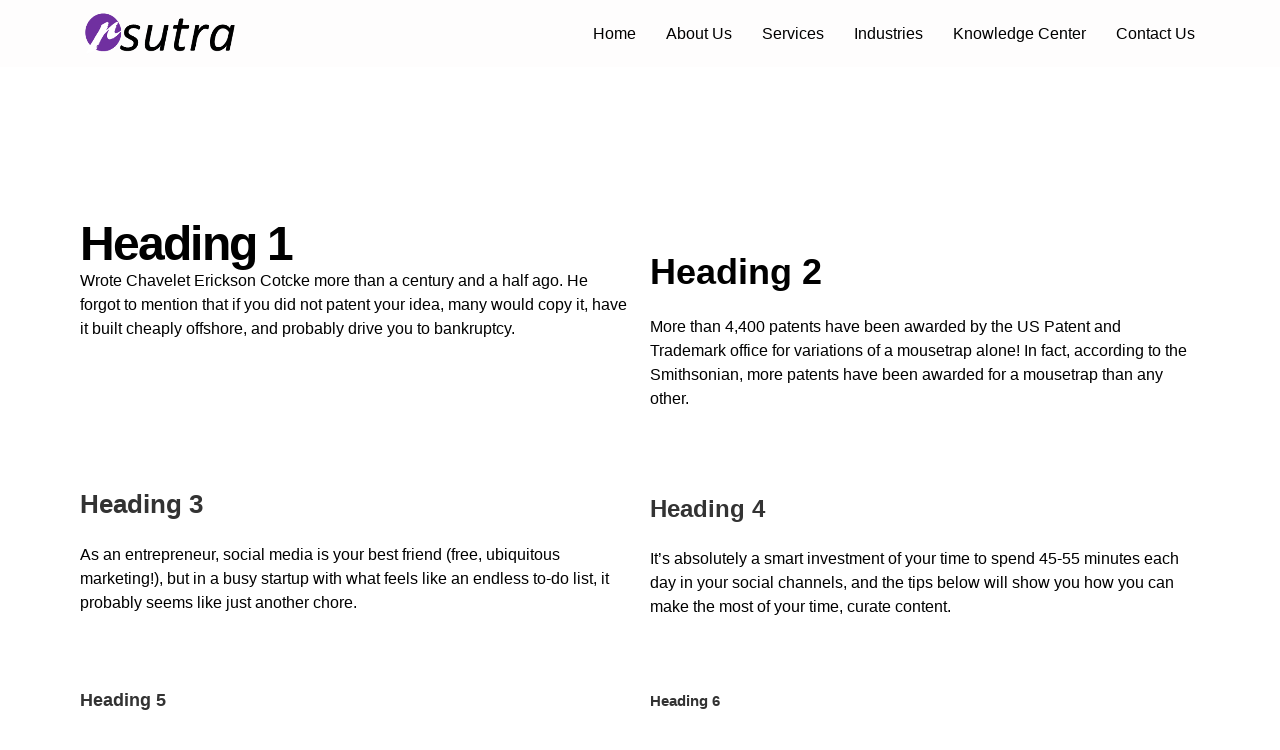

--- FILE ---
content_type: text/html; charset=UTF-8
request_url: https://www.rsutra.com/typography/
body_size: 17863
content:
<!DOCTYPE html>
<html lang="en-US" class="stm-site-preloader" class="no-js">
<head>
        <meta charset="UTF-8">
    <meta name="viewport" content="width=device-width, initial-scale=1">
    <link rel="profile" href="https://gmpg.org/xfn/11">
    <link rel="pingback" href="https://www.rsutra.com/xmlrpc.php">
    <meta name='robots' content='index, follow, max-image-preview:large, max-snippet:-1, max-video-preview:-1' />
	<style>img:is([sizes="auto" i], [sizes^="auto," i]) { contain-intrinsic-size: 3000px 1500px }</style>
	
	<!-- This site is optimized with the Yoast SEO Premium plugin v26.6 (Yoast SEO v26.6) - https://yoast.com/wordpress/plugins/seo/ -->
	<title>Typography - rSutra</title>
	<link rel="canonical" href="https://www.rsutra.com/typography/" />
	<meta property="og:locale" content="en_US" />
	<meta property="og:type" content="article" />
	<meta property="og:title" content="Typography" />
	<meta property="og:description" content="Heading 1 Wrote Chavelet Erickson Cotcke more than a century and a half ago. He forgot to mention that if you did not patent your idea, many would copy it, have it built cheaply offshore, and probably drive you to bankruptcy. Heading 2 More than 4,400 patents have been awarded by the US Patent and Trademark" />
	<meta property="og:url" content="https://www.rsutra.com/typography/" />
	<meta property="og:site_name" content="rSutra" />
	<meta property="og:image" content="https://www.rsutra.com/wp-content/uploads/2019/09/Picture1.png" />
	<meta property="og:image:width" content="729" />
	<meta property="og:image:height" content="201" />
	<meta property="og:image:type" content="image/png" />
	<meta name="twitter:card" content="summary_large_image" />
	<meta name="twitter:label1" content="Est. reading time" />
	<meta name="twitter:data1" content="3 minutes" />
	<script type="application/ld+json" class="yoast-schema-graph">{"@context":"https://schema.org","@graph":[{"@type":"WebPage","@id":"https://www.rsutra.com/typography/","url":"https://www.rsutra.com/typography/","name":"Typography - rSutra","isPartOf":{"@id":"https://www.rsutra.com/#website"},"datePublished":"2015-12-30T06:03:40+00:00","breadcrumb":{"@id":"https://www.rsutra.com/typography/#breadcrumb"},"inLanguage":"en-US","potentialAction":[{"@type":"ReadAction","target":["https://www.rsutra.com/typography/"]}]},{"@type":"BreadcrumbList","@id":"https://www.rsutra.com/typography/#breadcrumb","itemListElement":[{"@type":"ListItem","position":1,"name":"Home","item":"https://www.rsutra.com/"},{"@type":"ListItem","position":2,"name":"Typography"}]},{"@type":"WebSite","@id":"https://www.rsutra.com/#website","url":"https://www.rsutra.com/","name":"rSutra","description":"","publisher":{"@id":"https://www.rsutra.com/#organization"},"potentialAction":[{"@type":"SearchAction","target":{"@type":"EntryPoint","urlTemplate":"https://www.rsutra.com/?s={search_term_string}"},"query-input":{"@type":"PropertyValueSpecification","valueRequired":true,"valueName":"search_term_string"}}],"inLanguage":"en-US"},{"@type":["Organization","Place"],"@id":"https://www.rsutra.com/#organization","name":"rSutra","url":"https://www.rsutra.com/","logo":{"@id":"https://www.rsutra.com/typography/#local-main-organization-logo"},"image":{"@id":"https://www.rsutra.com/typography/#local-main-organization-logo"},"publishingPrinciples":"https://www.rsutra.com/industries/telecom-media-and-tech/","telephone":[],"openingHoursSpecification":[{"@type":"OpeningHoursSpecification","dayOfWeek":["Sunday","Monday","Tuesday","Wednesday","Thursday","Friday","Saturday"],"opens":"09:00","closes":"17:00"}]},{"@type":"ImageObject","inLanguage":"en-US","@id":"https://www.rsutra.com/typography/#local-main-organization-logo","url":"https://www.rsutra.com/wp-content/uploads/2019/09/Picture1.png","contentUrl":"https://www.rsutra.com/wp-content/uploads/2019/09/Picture1.png","width":729,"height":201,"caption":"rSutra"}]}</script>
	<!-- / Yoast SEO Premium plugin. -->


<link rel='dns-prefetch' href='//www.googletagmanager.com' />
<link rel='dns-prefetch' href='//fonts.googleapis.com' />
<link rel="alternate" type="application/rss+xml" title="rSutra &raquo; Feed" href="https://www.rsutra.com/feed/" />
<link rel="alternate" type="application/rss+xml" title="rSutra &raquo; Comments Feed" href="https://www.rsutra.com/comments/feed/" />
<script type="text/javascript">
/* <![CDATA[ */
window._wpemojiSettings = {"baseUrl":"https:\/\/s.w.org\/images\/core\/emoji\/16.0.1\/72x72\/","ext":".png","svgUrl":"https:\/\/s.w.org\/images\/core\/emoji\/16.0.1\/svg\/","svgExt":".svg","source":{"concatemoji":"https:\/\/www.rsutra.com\/wp-includes\/js\/wp-emoji-release.min.js?ver=1db4a853a19907190408b476681d0e72"}};
/*! This file is auto-generated */
!function(s,n){var o,i,e;function c(e){try{var t={supportTests:e,timestamp:(new Date).valueOf()};sessionStorage.setItem(o,JSON.stringify(t))}catch(e){}}function p(e,t,n){e.clearRect(0,0,e.canvas.width,e.canvas.height),e.fillText(t,0,0);var t=new Uint32Array(e.getImageData(0,0,e.canvas.width,e.canvas.height).data),a=(e.clearRect(0,0,e.canvas.width,e.canvas.height),e.fillText(n,0,0),new Uint32Array(e.getImageData(0,0,e.canvas.width,e.canvas.height).data));return t.every(function(e,t){return e===a[t]})}function u(e,t){e.clearRect(0,0,e.canvas.width,e.canvas.height),e.fillText(t,0,0);for(var n=e.getImageData(16,16,1,1),a=0;a<n.data.length;a++)if(0!==n.data[a])return!1;return!0}function f(e,t,n,a){switch(t){case"flag":return n(e,"\ud83c\udff3\ufe0f\u200d\u26a7\ufe0f","\ud83c\udff3\ufe0f\u200b\u26a7\ufe0f")?!1:!n(e,"\ud83c\udde8\ud83c\uddf6","\ud83c\udde8\u200b\ud83c\uddf6")&&!n(e,"\ud83c\udff4\udb40\udc67\udb40\udc62\udb40\udc65\udb40\udc6e\udb40\udc67\udb40\udc7f","\ud83c\udff4\u200b\udb40\udc67\u200b\udb40\udc62\u200b\udb40\udc65\u200b\udb40\udc6e\u200b\udb40\udc67\u200b\udb40\udc7f");case"emoji":return!a(e,"\ud83e\udedf")}return!1}function g(e,t,n,a){var r="undefined"!=typeof WorkerGlobalScope&&self instanceof WorkerGlobalScope?new OffscreenCanvas(300,150):s.createElement("canvas"),o=r.getContext("2d",{willReadFrequently:!0}),i=(o.textBaseline="top",o.font="600 32px Arial",{});return e.forEach(function(e){i[e]=t(o,e,n,a)}),i}function t(e){var t=s.createElement("script");t.src=e,t.defer=!0,s.head.appendChild(t)}"undefined"!=typeof Promise&&(o="wpEmojiSettingsSupports",i=["flag","emoji"],n.supports={everything:!0,everythingExceptFlag:!0},e=new Promise(function(e){s.addEventListener("DOMContentLoaded",e,{once:!0})}),new Promise(function(t){var n=function(){try{var e=JSON.parse(sessionStorage.getItem(o));if("object"==typeof e&&"number"==typeof e.timestamp&&(new Date).valueOf()<e.timestamp+604800&&"object"==typeof e.supportTests)return e.supportTests}catch(e){}return null}();if(!n){if("undefined"!=typeof Worker&&"undefined"!=typeof OffscreenCanvas&&"undefined"!=typeof URL&&URL.createObjectURL&&"undefined"!=typeof Blob)try{var e="postMessage("+g.toString()+"("+[JSON.stringify(i),f.toString(),p.toString(),u.toString()].join(",")+"));",a=new Blob([e],{type:"text/javascript"}),r=new Worker(URL.createObjectURL(a),{name:"wpTestEmojiSupports"});return void(r.onmessage=function(e){c(n=e.data),r.terminate(),t(n)})}catch(e){}c(n=g(i,f,p,u))}t(n)}).then(function(e){for(var t in e)n.supports[t]=e[t],n.supports.everything=n.supports.everything&&n.supports[t],"flag"!==t&&(n.supports.everythingExceptFlag=n.supports.everythingExceptFlag&&n.supports[t]);n.supports.everythingExceptFlag=n.supports.everythingExceptFlag&&!n.supports.flag,n.DOMReady=!1,n.readyCallback=function(){n.DOMReady=!0}}).then(function(){return e}).then(function(){var e;n.supports.everything||(n.readyCallback(),(e=n.source||{}).concatemoji?t(e.concatemoji):e.wpemoji&&e.twemoji&&(t(e.twemoji),t(e.wpemoji)))}))}((window,document),window._wpemojiSettings);
/* ]]> */
</script>
<style id='wp-emoji-styles-inline-css' type='text/css'>

	img.wp-smiley, img.emoji {
		display: inline !important;
		border: none !important;
		box-shadow: none !important;
		height: 1em !important;
		width: 1em !important;
		margin: 0 0.07em !important;
		vertical-align: -0.1em !important;
		background: none !important;
		padding: 0 !important;
	}
</style>
<link rel='stylesheet' id='contact-form-7-css' href='https://www.rsutra.com/wp-content/plugins/contact-form-7/includes/css/styles.css?ver=6.1.2' type='text/css' media='all' />
<link rel='stylesheet' id='stm-stm-css' href='https://www.rsutra.com/wp-content/uploads/stm_fonts/stm/stm.css?ver=1.0' type='text/css' media='all' />
<link rel='stylesheet' id='consulting-default-font-css' href='https://fonts.googleapis.com/css?family=Open+Sans%3A400%2C300%2C300italic%2C400italic%2C600%2C600italic%2C700%2C700italic%2C800%2C800italic%26subset%3Dlatin%2Cgreek%2Cgreek-ext%2Cvietnamese%2Ccyrillic-ext%2Clatin-ext%2Ccyrillic%7CMontserrat%3A400%2C500%2C600%2C600semi-bold%2C700%2C700bold&#038;ver=6.7.4' type='text/css' media='all' />
<link rel='stylesheet' id='bootstrap-css' href='https://www.rsutra.com/wp-content/themes/consulting/assets/css/bootstrap.min.css?ver=6.7.4' type='text/css' media='all' />
<link rel='stylesheet' id='consulting-style-css' href='https://www.rsutra.com/wp-content/themes/consulting/style.css?ver=6.7.4' type='text/css' media='all' />
<link rel='stylesheet' id='consulting-layout-css' href='https://www.rsutra.com/wp-content/themes/consulting/assets/css/layouts/layout_osaka/main.css?ver=6.7.4' type='text/css' media='all' />
<style id='consulting-layout-inline-css' type='text/css'>
.mtc, .mtc_h:hover{
					color: #333333!important
				}.stc, .stc_h:hover{
					color: #5a4af5!important
				}.ttc, .ttc_h:hover{
					color: #49aafe!important
				}.mbc, .mbc_h:hover, .stm-search .stm_widget_search button{
					background-color: #333333!important
				}.sbc, .sbc_h:hover{
					background-color: #5a4af5!important
				}.tbc, .tbc_h:hover{
					background-color: #49aafe!important
				}.mbdc, .mbdc_h:hover{
					border-color: #333333!important
				}.sbdc, .sbdc_h:hover{
					border-color: #5a4af5!important
				}.tbdc, .tbdc_h:hover{
					border-color: #49aafe!important
				}.request_callback .wpcf7-form-control { background-color: #ffffff; } #footer .widgets_row { padding-top: 20px; padding-bottom: 20px; position: relative; } 
</style>
<link rel='stylesheet' id='select2-css' href='https://www.rsutra.com/wp-content/themes/consulting/assets/css/select2.min.css?ver=6.7.4' type='text/css' media='all' />
<link rel='stylesheet' id='font-awesome-css' href='https://www.rsutra.com/wp-content/themes/consulting/assets/css/fontawesome/fontawesome.min.css?ver=6.7.4' type='text/css' media='all' />
<link rel='stylesheet' id='font-awesome-brands-css' href='https://www.rsutra.com/wp-content/themes/consulting/assets/css/fontawesome/brands.min.css?ver=6.7.4' type='text/css' media='all' />
<link rel='stylesheet' id='font-awesome-solid-css' href='https://www.rsutra.com/wp-content/themes/consulting/assets/css/fontawesome/solid.min.css?ver=6.7.4' type='text/css' media='all' />
<link rel='stylesheet' id='font-awesome-shims-css' href='https://www.rsutra.com/wp-content/themes/consulting/assets/css/fontawesome/v4-shims.min.css?ver=6.7.4' type='text/css' media='all' />
<link rel='stylesheet' id='fancybox-css' href='https://www.rsutra.com/wp-content/themes/consulting/assets/css/jquery.fancybox.css?ver=6.7.4' type='text/css' media='all' />
<link rel='stylesheet' id='consulting-theme-options-css' href='https://www.rsutra.com/wp-content/uploads/stm_uploads/theme_options.css?ver=6.7.4' type='text/css' media='all' />
<link rel='stylesheet' id='consulting-global-styles-css' href='https://www.rsutra.com/wp-content/themes/consulting/assets/css/layouts/global_styles/main.css?ver=6.7.4' type='text/css' media='all' />
<style id='consulting-global-styles-inline-css' type='text/css'>
	
		.elementor-widget-video .eicon-play {
			border-color: #49aafe;
			background-color: #49aafe;
		}
		.elementor-widget-wp-widget-nav_menu ul li,
		.elementor-widget-wp-widget-nav_menu ul li a {
			color: #333333;
		}
		.elementor-widget-wp-widget-nav_menu ul li.current-cat:hover > a,
		.elementor-widget-wp-widget-nav_menu ul li.current-cat > a,
		.elementor-widget-wp-widget-nav_menu ul li.current-menu-item:hover > a,
		.elementor-widget-wp-widget-nav_menu ul li.current-menu-item > a,
		.elementor-widget-wp-widget-nav_menu ul li.current_page_item:hover > a,
		.elementor-widget-wp-widget-nav_menu ul li.current_page_item > a,
		.elementor-widget-wp-widget-nav_menu ul li:hover > a {
			border-left-color: #5a4af5;
		}
		div.elementor-widget-button a.elementor-button,
		div.elementor-widget-button .elementor-button {
			background-color: #333333;
		}
		div.elementor-widget-button a.elementor-button:hover,
		div.elementor-widget-button .elementor-button:hover {
			background-color: #49aafe;
			color: #333333;
		}
		.elementor-default .elementor-text-editor ul:not(.elementor-editor-element-settings) li:before,
		.elementor-default .elementor-widget-text-editor ul:not(.elementor-editor-element-settings) li:before {
			color: #5a4af5;
		}
		.consulting_elementor_wrapper .elementor-tabs .elementor-tabs-content-wrapper .elementor-tab-mobile-title,
		.consulting_elementor_wrapper .elementor-tabs .elementor-tabs-wrapper .elementor-tab-title {
			background-color: #49aafe;
		}
		.consulting_elementor_wrapper .elementor-tabs .elementor-tabs-content-wrapper .elementor-tab-mobile-title,
		.consulting_elementor_wrapper .elementor-tabs .elementor-tabs-wrapper .elementor-tab-title a {
			color: #333333;
		}
		.consulting_elementor_wrapper .elementor-tabs .elementor-tabs-content-wrapper .elementor-tab-mobile-title.elementor-active,
		.consulting_elementor_wrapper .elementor-tabs .elementor-tabs-wrapper .elementor-tab-title.elementor-active {
			background-color: #333333;
		}
		.consulting_elementor_wrapper .elementor-tabs .elementor-tabs-content-wrapper .elementor-tab-mobile-title.elementor-active,
		.consulting_elementor_wrapper .elementor-tabs .elementor-tabs-wrapper .elementor-tab-title.elementor-active a {
			color: #49aafe;
		}
		.radial-progress .circle .mask .fill {
			background-color: #49aafe;
		}
	

	
	:root {
	--con_base_color: #333333;
	--con_secondary_color: #5a4af5;
	--con_third_color: #49aafe;
	--con_primary_font_family: Muli;
	--con_secondary_font_family: Muli;
	}
	
	:root {
	--con_top_bar_shadow_params: 0px 0px 0px 0px;--con_header_button_border_radius: 50px 50px 50px 50px;--con_header_button_text_transform: uppercase;--con_header_button_font_size: 14px;--con_header_button_mobile_text_transform: uppercase;	}
	
	:root {
	--con_title_box_bg_attachment: scroll;--con_title_box_bg_repeat: repeat;	}
	
	:root {
	--con_heading_line_border_radius: 0px 0px 0px 0px;	}
	
</style>
<link rel='stylesheet' id='elementor-icons-css' href='https://www.rsutra.com/wp-content/plugins/elementor/assets/lib/eicons/css/elementor-icons.min.css?ver=5.44.0' type='text/css' media='all' />
<link rel='stylesheet' id='elementor-frontend-css' href='https://www.rsutra.com/wp-content/plugins/elementor/assets/css/frontend.min.css?ver=3.32.5' type='text/css' media='all' />
<link rel='stylesheet' id='elementor-post-6588-css' href='https://www.rsutra.com/wp-content/uploads/elementor/css/post-6588.css?ver=1768266873' type='text/css' media='all' />
<link rel='stylesheet' id='uael-frontend-css' href='https://www.rsutra.com/wp-content/plugins/ultimate-elementor/assets/min-css/uael-frontend.min.css?ver=1.33.0' type='text/css' media='all' />
<link rel='stylesheet' id='wpforms-modern-full-css' href='https://www.rsutra.com/wp-content/plugins/wpforms-lite/assets/css/frontend/modern/wpforms-full.min.css?ver=1.9.8.2' type='text/css' media='all' />
<style id='wpforms-modern-full-inline-css' type='text/css'>
:root {
				--wpforms-field-border-radius: 3px;
--wpforms-field-border-style: solid;
--wpforms-field-border-size: 1px;
--wpforms-field-background-color: #ffffff;
--wpforms-field-border-color: rgba( 0, 0, 0, 0.25 );
--wpforms-field-border-color-spare: rgba( 0, 0, 0, 0.25 );
--wpforms-field-text-color: rgba( 0, 0, 0, 0.7 );
--wpforms-field-menu-color: #ffffff;
--wpforms-label-color: rgba( 0, 0, 0, 0.85 );
--wpforms-label-sublabel-color: rgba( 0, 0, 0, 0.55 );
--wpforms-label-error-color: #d63637;
--wpforms-button-border-radius: 3px;
--wpforms-button-border-style: none;
--wpforms-button-border-size: 1px;
--wpforms-button-background-color: #066aab;
--wpforms-button-border-color: #066aab;
--wpforms-button-text-color: #ffffff;
--wpforms-page-break-color: #066aab;
--wpforms-background-image: none;
--wpforms-background-position: center center;
--wpforms-background-repeat: no-repeat;
--wpforms-background-size: cover;
--wpforms-background-width: 100px;
--wpforms-background-height: 100px;
--wpforms-background-color: rgba( 0, 0, 0, 0 );
--wpforms-background-url: none;
--wpforms-container-padding: 0px;
--wpforms-container-border-style: none;
--wpforms-container-border-width: 1px;
--wpforms-container-border-color: #000000;
--wpforms-container-border-radius: 3px;
--wpforms-field-size-input-height: 43px;
--wpforms-field-size-input-spacing: 15px;
--wpforms-field-size-font-size: 16px;
--wpforms-field-size-line-height: 19px;
--wpforms-field-size-padding-h: 14px;
--wpforms-field-size-checkbox-size: 16px;
--wpforms-field-size-sublabel-spacing: 5px;
--wpforms-field-size-icon-size: 1;
--wpforms-label-size-font-size: 16px;
--wpforms-label-size-line-height: 19px;
--wpforms-label-size-sublabel-font-size: 14px;
--wpforms-label-size-sublabel-line-height: 17px;
--wpforms-button-size-font-size: 17px;
--wpforms-button-size-height: 41px;
--wpforms-button-size-padding-h: 15px;
--wpforms-button-size-margin-top: 10px;
--wpforms-container-shadow-size-box-shadow: none;
			}
</style>
<link rel='stylesheet' id='font-awesome-5-all-css' href='https://www.rsutra.com/wp-content/plugins/elementor/assets/lib/font-awesome/css/all.min.css?ver=3.32.5' type='text/css' media='all' />
<link rel='stylesheet' id='font-awesome-4-shim-css' href='https://www.rsutra.com/wp-content/plugins/elementor/assets/lib/font-awesome/css/v4-shims.min.css?ver=3.32.5' type='text/css' media='all' />
<link rel='stylesheet' id='elementor-post-6042-css' href='https://www.rsutra.com/wp-content/uploads/elementor/css/post-6042.css?ver=1768305412' type='text/css' media='all' />
<link rel='stylesheet' id='stm_hb_main-css' href='https://www.rsutra.com/wp-content/plugins/pearl-header-builder/assets/frontend/assets/css/header/main.css?ver=1.3.13' type='text/css' media='all' />
<link rel='stylesheet' id='stm_hb_sticky-css' href='https://www.rsutra.com/wp-content/plugins/pearl-header-builder/assets/frontend/assets/vendor/sticky.css?ver=1.3.13' type='text/css' media='all' />
<link rel='stylesheet' id='fontawesome-css' href='https://www.rsutra.com/wp-content/plugins/pearl-header-builder/assets/frontend/assets/css/font-awesome.min.css?ver=1.3.13' type='text/css' media='all' />
<link rel='stylesheet' id='elementor-gf-local-roboto-css' href='https://www.rsutra.com/wp-content/uploads/elementor/google-fonts/css/roboto.css?ver=1746697727' type='text/css' media='all' />
<script type="text/javascript" src="https://www.rsutra.com/wp-includes/js/jquery/jquery.min.js?ver=3.7.1" id="jquery-core-js"></script>
<script type="text/javascript" src="https://www.rsutra.com/wp-includes/js/jquery/jquery-migrate.min.js?ver=3.4.1" id="jquery-migrate-js"></script>

<!-- Google tag (gtag.js) snippet added by Site Kit -->
<!-- Google Analytics snippet added by Site Kit -->
<script type="text/javascript" src="https://www.googletagmanager.com/gtag/js?id=GT-NBPJ7S32" id="google_gtagjs-js" async></script>
<script type="text/javascript" id="google_gtagjs-js-after">
/* <![CDATA[ */
window.dataLayer = window.dataLayer || [];function gtag(){dataLayer.push(arguments);}
gtag("set","linker",{"domains":["www.rsutra.com"]});
gtag("js", new Date());
gtag("set", "developer_id.dZTNiMT", true);
gtag("config", "GT-NBPJ7S32");
 window._googlesitekit = window._googlesitekit || {}; window._googlesitekit.throttledEvents = []; window._googlesitekit.gtagEvent = (name, data) => { var key = JSON.stringify( { name, data } ); if ( !! window._googlesitekit.throttledEvents[ key ] ) { return; } window._googlesitekit.throttledEvents[ key ] = true; setTimeout( () => { delete window._googlesitekit.throttledEvents[ key ]; }, 5 ); gtag( "event", name, { ...data, event_source: "site-kit" } ); }; 
/* ]]> */
</script>
<script type="text/javascript" src="https://www.rsutra.com/wp-content/plugins/elementor/assets/lib/font-awesome/js/v4-shims.min.js?ver=3.32.5" id="font-awesome-4-shim-js"></script>
<link rel="https://api.w.org/" href="https://www.rsutra.com/wp-json/" /><link rel="alternate" title="JSON" type="application/json" href="https://www.rsutra.com/wp-json/wp/v2/pages/6042" /><link rel="EditURI" type="application/rsd+xml" title="RSD" href="https://www.rsutra.com/xmlrpc.php?rsd" />

<link rel='shortlink' href='https://www.rsutra.com/?p=6042' />
<link rel="alternate" title="oEmbed (JSON)" type="application/json+oembed" href="https://www.rsutra.com/wp-json/oembed/1.0/embed?url=https%3A%2F%2Fwww.rsutra.com%2Ftypography%2F" />
<link rel="alternate" title="oEmbed (XML)" type="text/xml+oembed" href="https://www.rsutra.com/wp-json/oembed/1.0/embed?url=https%3A%2F%2Fwww.rsutra.com%2Ftypography%2F&#038;format=xml" />
<meta name="generator" content="Site Kit by Google 1.170.0" />	<script type="text/javascript">
		var stm_wpcfto_ajaxurl = 'https://www.rsutra.com/wp-admin/admin-ajax.php';
	</script>

	<style>
		.vue_is_disabled {
			display: none;
		}
	</style>
		<script>
		var stm_wpcfto_nonces = {"wpcfto_save_settings":"33dac9eaec","get_image_url":"f7c7b08739","wpcfto_upload_file":"7ab6810edb","wpcfto_search_posts":"a1908f9c7e","wpcfto_regenerate_fonts":"e7d8198622","wpcfto_create_term":"579a3291c3"};
	</script>
			<script type="text/javascript">
			var ajaxurl 					 = 'https://www.rsutra.com/wp-admin/admin-ajax.php';
			var stm_ajax_load_events 		 = 'c0dbfa691e';
			var stm_ajax_load_portfolio 	 = 'c9eae32129';
			var stm_ajax_add_event_member_sc = 'ac69903dcf';
			var stm_custom_register 		 = 'f51da500f8';
			var stm_get_prices 				 = '840ae615ae';
			var stm_get_history 			 = 'ae7dc9c9e8';
			var stm_ajax_add_review 		 = 'a685e9cb61';
			var stm_ajax_add_pear_hb 		 = 'd7fbb2e887';
		</script>
		<meta name="generator" content="Elementor 3.32.5; features: additional_custom_breakpoints; settings: css_print_method-external, google_font-enabled, font_display-auto">
<style type="text/css">.recentcomments a{display:inline !important;padding:0 !important;margin:0 !important;}</style>			<style>
				.e-con.e-parent:nth-of-type(n+4):not(.e-lazyloaded):not(.e-no-lazyload),
				.e-con.e-parent:nth-of-type(n+4):not(.e-lazyloaded):not(.e-no-lazyload) * {
					background-image: none !important;
				}
				@media screen and (max-height: 1024px) {
					.e-con.e-parent:nth-of-type(n+3):not(.e-lazyloaded):not(.e-no-lazyload),
					.e-con.e-parent:nth-of-type(n+3):not(.e-lazyloaded):not(.e-no-lazyload) * {
						background-image: none !important;
					}
				}
				@media screen and (max-height: 640px) {
					.e-con.e-parent:nth-of-type(n+2):not(.e-lazyloaded):not(.e-no-lazyload),
					.e-con.e-parent:nth-of-type(n+2):not(.e-lazyloaded):not(.e-no-lazyload) * {
						background-image: none !important;
					}
				}
			</style>
			
<!-- Google Tag Manager snippet added by Site Kit -->
<script type="text/javascript">
/* <![CDATA[ */

			( function( w, d, s, l, i ) {
				w[l] = w[l] || [];
				w[l].push( {'gtm.start': new Date().getTime(), event: 'gtm.js'} );
				var f = d.getElementsByTagName( s )[0],
					j = d.createElement( s ), dl = l != 'dataLayer' ? '&l=' + l : '';
				j.async = true;
				j.src = 'https://www.googletagmanager.com/gtm.js?id=' + i + dl;
				f.parentNode.insertBefore( j, f );
			} )( window, document, 'script', 'dataLayer', 'GTM-NF4698NW' );
			
/* ]]> */
</script>

<!-- End Google Tag Manager snippet added by Site Kit -->
<meta name="generator" content="Powered by Slider Revolution 6.7.32 - responsive, Mobile-Friendly Slider Plugin for WordPress with comfortable drag and drop interface." />
<link rel="icon" href="https://www.rsutra.com/wp-content/uploads/2019/09/cropped-Picture1-32x32.png" sizes="32x32" />
<link rel="icon" href="https://www.rsutra.com/wp-content/uploads/2019/09/cropped-Picture1-192x192.png" sizes="192x192" />
<link rel="apple-touch-icon" href="https://www.rsutra.com/wp-content/uploads/2019/09/cropped-Picture1-180x180.png" />
<meta name="msapplication-TileImage" content="https://www.rsutra.com/wp-content/uploads/2019/09/cropped-Picture1-270x270.png" />
<script>function setREVStartSize(e){
			//window.requestAnimationFrame(function() {
				window.RSIW = window.RSIW===undefined ? window.innerWidth : window.RSIW;
				window.RSIH = window.RSIH===undefined ? window.innerHeight : window.RSIH;
				try {
					var pw = document.getElementById(e.c).parentNode.offsetWidth,
						newh;
					pw = pw===0 || isNaN(pw) || (e.l=="fullwidth" || e.layout=="fullwidth") ? window.RSIW : pw;
					e.tabw = e.tabw===undefined ? 0 : parseInt(e.tabw);
					e.thumbw = e.thumbw===undefined ? 0 : parseInt(e.thumbw);
					e.tabh = e.tabh===undefined ? 0 : parseInt(e.tabh);
					e.thumbh = e.thumbh===undefined ? 0 : parseInt(e.thumbh);
					e.tabhide = e.tabhide===undefined ? 0 : parseInt(e.tabhide);
					e.thumbhide = e.thumbhide===undefined ? 0 : parseInt(e.thumbhide);
					e.mh = e.mh===undefined || e.mh=="" || e.mh==="auto" ? 0 : parseInt(e.mh,0);
					if(e.layout==="fullscreen" || e.l==="fullscreen")
						newh = Math.max(e.mh,window.RSIH);
					else{
						e.gw = Array.isArray(e.gw) ? e.gw : [e.gw];
						for (var i in e.rl) if (e.gw[i]===undefined || e.gw[i]===0) e.gw[i] = e.gw[i-1];
						e.gh = e.el===undefined || e.el==="" || (Array.isArray(e.el) && e.el.length==0)? e.gh : e.el;
						e.gh = Array.isArray(e.gh) ? e.gh : [e.gh];
						for (var i in e.rl) if (e.gh[i]===undefined || e.gh[i]===0) e.gh[i] = e.gh[i-1];
											
						var nl = new Array(e.rl.length),
							ix = 0,
							sl;
						e.tabw = e.tabhide>=pw ? 0 : e.tabw;
						e.thumbw = e.thumbhide>=pw ? 0 : e.thumbw;
						e.tabh = e.tabhide>=pw ? 0 : e.tabh;
						e.thumbh = e.thumbhide>=pw ? 0 : e.thumbh;
						for (var i in e.rl) nl[i] = e.rl[i]<window.RSIW ? 0 : e.rl[i];
						sl = nl[0];
						for (var i in nl) if (sl>nl[i] && nl[i]>0) { sl = nl[i]; ix=i;}
						var m = pw>(e.gw[ix]+e.tabw+e.thumbw) ? 1 : (pw-(e.tabw+e.thumbw)) / (e.gw[ix]);
						newh =  (e.gh[ix] * m) + (e.tabh + e.thumbh);
					}
					var el = document.getElementById(e.c);
					if (el!==null && el) el.style.height = newh+"px";
					el = document.getElementById(e.c+"_wrapper");
					if (el!==null && el) {
						el.style.height = newh+"px";
						el.style.display = "block";
					}
				} catch(e){
					console.log("Failure at Presize of Slider:" + e)
				}
			//});
		  };</script>
		<style type="text/css" id="wp-custom-css">
			
		</style>
		    </head>
<body class="wp-singular page-template-default page page-id-6042 wp-theme-consulting site_layout_osaka  sticky_menu pear_builder mobile_grid_landscape vc_sidebar_page elementor-default elementor-kit-6588 elementor-page elementor-page-6042">

		<!-- Google Tag Manager (noscript) snippet added by Site Kit -->
		<noscript>
			<iframe src="https://www.googletagmanager.com/ns.html?id=GTM-NF4698NW" height="0" width="0" style="display:none;visibility:hidden"></iframe>
		</noscript>
		<!-- End Google Tag Manager (noscript) snippet added by Site Kit -->
		
    <div id="wrapper">

        <div id="fullpage" class="content_wrapper">
	<div id="menu_toggle_button" style="display: none;">
		<button>&nbsp;</button>
	</div>
	<header id="header">
		<style id='hb-inline-stm_hb_settings-1-inline-css' type='text/css'>
@media (min-width:1023px){.stm-header__element.object801{margin-left:px !important;margin-right:px !important;}}@media (max-width:1023px) and (min-width:425px) {.stm-header__element.object801{order: -2100}}@media (max-width:425px) {.stm-header__element.object801{order: -2100}}.stm-header__element.object801{}@media (max-width:1023px) and (min-width:425px){.stm-header__element.object454{margin-bottom:px !important;}}@media (max-width:1023px) and (min-width:425px) {.stm-header__element.object454{order: -2300}}@media (max-width:425px) {.stm-header__element.object454{order: -2300}}.stm-header__element.object454{}.stm-header{}.stm-header:before{}.stm-header__row_color_top{padding-top:10px;padding-bottom:10px;margin-top:10px;margin-bottom:16px;color:#000000;} .stm-header__row_color_top .stm-icontext__text {color:#000000;} .stm-header__row_color_top a {color:#000000;} .stm-header__row_color_top .dropdown-toggle {color:#000000!important;} .stm-header__row_color_top a:hover, .stm-navigation__default > ul > li > a:hover {color:#4a57fe!important;} .stm-header__row_color_top li:hover a {color:#4a57fe;} .stm-header__row_color_top .stm-switcher__trigger_default:after {border-top-color:#000000;} .stm-header__row_color_top .dropdown-toggle:after {border-top-color:#000000!important;}.stm-header__row_color_top:before{}.stm-header__row_color_center{padding-top:13px;padding-bottom:13px;color:#000000;} .stm-header__row_color_center .stm-icontext__text {color:#000000;} .stm-header__row_color_center a {color:#000000;} .stm-header__row_color_center .dropdown-toggle {color:#000000!important;} .stm-header__row_color_center li:hover > a {color:#4a57fe!important;} .stm-header__row_color_center a:hover, .stm-navigation__default > ul > li > a:hover {color:#4a57fe!important;} .stm-header__row_color_center a > .divider {color:#000000!important;} .stm-header__row_color_center a:hover > .divider {color:#000000!important;} .stm-header__row_color_center li:hover > a > .divider {color:#000000!important;} .stm-header__row_color_center .stm-switcher__trigger_default:after {border-top-color:#000000;} .stm-header__row_color_center .dropdown-toggle:after {border-top-color:#000000!important;}.stm-header__row_color_center:before{background-color:#fefdfd;}.stm-header__row_color_bottom{padding-top:17px;padding-bottom:19px;} .stm-header__row_color_bottom .stm-icontext__text {color:;} .stm-header__row_color_bottom a {color:;} .stm-header__row_color_bottom .dropdown-toggle {color:!important;} .stm-header__row_color_bottom a:hover, .stm-navigation__default > ul > li > a:hover {color:!important;} .stm-header__row_color_bottom li:hover a {color:;} .stm-header__row_color_bottom .stm-switcher__trigger_default:after {border-top-color:;} .stm-header__row_color_bottom .dropdown-toggle:after {border-top-color:!important;}.stm-header__row_color_bottom:before{}.stm_hb_mtc,.stm_hb_mtc_h:hover,.stm_hb_mtc_b:before,.stm_hb_mtc_b_h:hover:before,.stm_hb_mtc_a:after,.stm_hb_mtc_a_h:hover:after,.stm_hb_mtc_a_h.active,.mini-cart{color:#000000 !important}.stm_hb_stc,.stm_hb_stc_h:hover,.stm_hb_stc_a:after,.stm_hb_stc_a_h:hover:after,.stm_hb_stc_b:before,.stm_hb_stc_b_h:hover:before{color:#4054B2 !important}.stm_hb_ttc,.stm_hb_ttc_h:hover,.stm_hb_ttc_a:after,.stm_hb_ttc_a_h:hover:after,.stm_hb_ttc_b:before,.stm_hb_ttc_b_h:hover:before{color:#4054B2 !important}.stm_hb_mbc,.stm_hb_mbc_h:hover,.stm_hb_mbc_b:before,.stm_hb_mbc_b_h:hover:before,.stm_hb_mbc_a:after,.stm_hb_mbc_a_h:hover:after,.stm_hb_mbc_h.active,.stm-search .stm_widget_search button[type=submit]{background-color:#000000 !important}.stm_hb_sbc,.stm_hb_sbc_h:hover,.stm_hb_sbc_a:after,.stm_hb_sbc_a_h:hover:after,.stm_hb_sbc_b:before,.stm_hb_sbc_b_h:hover:before{background-color:#4054B2 !important}.stm_hb_tbc,.stm_hb_tbc_h:hover,.stm_hb_tbc_h.active,.stm_hb_tbc_a:after,.stm_hb_tbc_a_h:hover:after,.stm_hb_tbc_b:before,.stm_hb_tbc_b_h:hover:before{background-color:#4054B2 !important}.stm_hb_mbdc,.stm_hb_mbdc_h:hover,.stm_hb_mbdc_b:before,.stm_hb_mbdc_b_h:hover:before,.stm_hb_mbdc_a:after,.stm_hb_mbdc_a_h:hover:after,.stm-search .stm_widget_search .form-control:focus{border-color:#000000 !important}.stm_hb_sbdc,.stm_hb_sbdc_h:hover,.stm_hb_sbdc_a:after,.stm_hb_sbdc_a_h:hover:after,.stm_hb_sbdc_b:before,.stm_hb_sbdc_b_h:hover:before{border-color:#4054B2 !important}.stm_hb_tbdc,.stm_hb_tbdc_h:hover,.stm_hb_tbdc_a:after,.stm_hb_tbdc_a_h:hover:after,.stm_hb_tbdc_b:before,.stm_hb_tbdc_b_h:hover:before{border-color:#4054B2 !important}
</style>

<div class="stm-header stm-header__hb" id="stm_stm_hb_settings">
					
			<div class="stm-header__row_color stm-header__row_color_center elements_in_row_2">
				<div class="container">
					<div class="stm-header__row stm-header__row_center">
														<div class="stm-header__cell stm-header__cell_left">
																			<div class="stm-header__element object801 stm-header__element_">
											
	<div class="stm-logo">
		<a href="https://www.rsutra.com/" title="">
							<img width="729" height="201" src="https://www.rsutra.com/wp-content/uploads/2019/09/Picture1.png" class="attachment-full size-full" alt="" style="width:150px" />					</a>
	</div>
										</div>
																	</div>
																<div class="stm-header__cell stm-header__cell_right">
																			<div class="stm-header__element object454 stm-header__element_default">
														<style id='hb-inline-object454-2-inline-css' type='text/css'>
body .stm-header__hb .stm-header__element.object454 .stm-navigation > ul > li:hover > a, body .stm-header__hb .stm-header__element.object454 .stm-navigation > ul > li > a:hover { color: #4054B2 !important; }.stm-header__hb .stm-header__element.object454 .stm-navigation > ul > li .sub-menu li a { color: #000000 !important; }.stm-header__hb .stm-header__element.object454 .stm-navigation > ul > li .sub-menu li a:hover { color: #4054B2 !important; }
</style>

	<div class="stm-navigation heading_font stm-navigation__default stm-navigation__default stm-navigation__none stm-navigation__"
			>
		
		<ul 
		>
			<li id="menu-item-37" class="menu-item menu-item-type-custom menu-item-object-custom menu-item-37"><a href="http://rSutra.com">Home</a></li>
<li id="menu-item-36" class="menu-item menu-item-type-post_type menu-item-object-page menu-item-36"><a href="https://www.rsutra.com/about-us/">About Us</a></li>
<li id="menu-item-6724" class="menu-item menu-item-type-custom menu-item-object-custom menu-item-has-children menu-item-6724"><a href="#">Services</a>
<ul class="sub-menu">
	<li id="menu-item-8043" class="menu-item menu-item-type-post_type menu-item-object-stm_service menu-item-8043"><a href="https://www.rsutra.com/service/agentic-ai/">Agentic AI</a></li>
	<li id="menu-item-7789" class="menu-item menu-item-type-post_type menu-item-object-stm_service menu-item-7789"><a href="https://www.rsutra.com/service/intelligent-automation-2/">Intelligent Automation</a></li>
	<li id="menu-item-7790" class="menu-item menu-item-type-post_type menu-item-object-stm_service menu-item-7790"><a href="https://www.rsutra.com/service/artificial-intelligence-machine-learning/">Artificial Intelligence / Machine Learning</a></li>
	<li id="menu-item-7792" class="menu-item menu-item-type-post_type menu-item-object-stm_service menu-item-7792"><a href="https://www.rsutra.com/service/big-data-data-management/">Big Data / Data Management</a></li>
	<li id="menu-item-7793" class="menu-item menu-item-type-post_type menu-item-object-stm_service menu-item-7793"><a href="https://www.rsutra.com/service/cloud-based-technologies/">Cloud-based Technologies</a></li>
	<li id="menu-item-7791" class="menu-item menu-item-type-post_type menu-item-object-stm_service menu-item-7791"><a href="https://www.rsutra.com/service/geographical-information-systems-gis/">Geographical Information Systems (GIS)</a></li>
	<li id="menu-item-8044" class="menu-item menu-item-type-post_type menu-item-object-stm_service menu-item-8044"><a href="https://www.rsutra.com/service/web-technologies/">Web Technologies</a></li>
</ul>
</li>
<li id="menu-item-6725" class="menu-item menu-item-type-custom menu-item-object-custom menu-item-has-children menu-item-6725"><a href="#">Industries</a>
<ul class="sub-menu">
	<li id="menu-item-6729" class="menu-item menu-item-type-post_type menu-item-object-page menu-item-6729"><a href="https://www.rsutra.com/industries/financial-services/">Financial Services</a></li>
	<li id="menu-item-6728" class="menu-item menu-item-type-post_type menu-item-object-page menu-item-6728"><a href="https://www.rsutra.com/industries/telecom-media-and-tech/">Telecom, Media and Tech</a></li>
	<li id="menu-item-6727" class="menu-item menu-item-type-post_type menu-item-object-page menu-item-6727"><a href="https://www.rsutra.com/industries/healthcare-and-life-sciences/">Healthcare and Life Sciences</a></li>
	<li id="menu-item-6726" class="menu-item menu-item-type-post_type menu-item-object-page menu-item-6726"><a href="https://www.rsutra.com/industries/e-commerce-services/">E-Commerce &#038; Services</a></li>
	<li id="menu-item-7017" class="menu-item menu-item-type-post_type menu-item-object-page menu-item-7017"><a href="https://www.rsutra.com/industries/manufacturing-retail/">Manufacturing &#038; Retail</a></li>
</ul>
</li>
<li id="menu-item-8199" class="menu-item menu-item-type-post_type menu-item-object-page menu-item-8199"><a href="https://www.rsutra.com/knowledge-center-2/">Knowledge Center</a></li>
<li id="menu-item-7043" class="menu-item menu-item-type-post_type menu-item-object-page menu-item-7043"><a href="https://www.rsutra.com/contact-us/">Contact Us</a></li>
		</ul>


		
	</div>

										</div>
																	</div>
													</div>
				</div>
			</div>
					</div>


<div class="stm-header__overlay"></div>

<div class="stm_mobile__header">
	<div class="container">
		<div class="stm_flex stm_flex_center stm_flex_last stm_flex_nowrap">
							<div class="stm_mobile__logo">
					<a href="https://www.rsutra.com/" title="Home">
						<img src="https://www.rsutra.com/wp-content/uploads/2019/09/Picture1.png" alt="Site Logo"/>
					</a>
				</div>
						<div class="stm_mobile__switcher stm_flex_last js_trigger__click" data-element=".stm-header, .stm-header__overlay" data-toggle="false">
				<span class="stm_hb_mbc"></span>
				<span class="stm_hb_mbc"></span>
				<span class="stm_hb_mbc"></span>
			</div>
		</div>
	</div>
</div>
	</header>
	<div id="main" 
	>
				<div class="">

	<div class="content-area">

		
<article id="post-6042" class="consulting_elementor_wrapper post-6042 page type-page status-publish hentry">

	<div class="entry-content">
				<div data-elementor-type="wp-page" data-elementor-id="6042" class="elementor elementor-6042" data-elementor-post-type="page">
						<section class="elementor-section elementor-top-section elementor-element elementor-element-ae03070 elementor-section-boxed elementor-section-height-default elementor-section-height-default" data-id="ae03070" data-element_type="section" data-settings="{&quot;background_background&quot;:&quot;classic&quot;}">
						<div class="elementor-container elementor-column-gap-default">
					<div class="elementor-column elementor-col-50 elementor-top-column elementor-element elementor-element-ae0356c" data-id="ae0356c" data-element_type="column">
			<div class="elementor-widget-wrap elementor-element-populated">
						<div class="elementor-element elementor-element-ae03992 elementor-widget elementor-widget-text-editor" data-id="ae03992" data-element_type="widget" data-widget_type="text-editor.default">
				<div class="elementor-widget-container">
									<h1>Heading 1</h1>
<p>Wrote Chavelet Erickson Cotcke more than a century and a half ago. He forgot to mention that if you did not patent your idea, many would copy it, have it built cheaply offshore, and probably drive you to bankruptcy.</p>
								</div>
				</div>
					</div>
		</div>
				<div class="elementor-column elementor-col-50 elementor-top-column elementor-element elementor-element-ae03d0e" data-id="ae03d0e" data-element_type="column">
			<div class="elementor-widget-wrap elementor-element-populated">
						<div class="elementor-element elementor-element-ae0420e elementor-widget elementor-widget-text-editor" data-id="ae0420e" data-element_type="widget" data-widget_type="text-editor.default">
				<div class="elementor-widget-container">
									<h2>Heading 2</h2>
<p>More than 4,400 patents have been awarded by the US Patent and Trademark office for variations of a mousetrap alone! In fact, according to the Smithsonian, more patents have been awarded for a mousetrap than any other.</p>
								</div>
				</div>
					</div>
		</div>
					</div>
		</section>
				<section class="elementor-section elementor-top-section elementor-element elementor-element-ae0456b elementor-section-boxed elementor-section-height-default elementor-section-height-default" data-id="ae0456b" data-element_type="section" data-settings="{&quot;background_background&quot;:&quot;classic&quot;}">
						<div class="elementor-container elementor-column-gap-default">
					<div class="elementor-column elementor-col-50 elementor-top-column elementor-element elementor-element-ae04b93" data-id="ae04b93" data-element_type="column">
			<div class="elementor-widget-wrap elementor-element-populated">
						<div class="elementor-element elementor-element-ae05161 elementor-widget elementor-widget-text-editor" data-id="ae05161" data-element_type="widget" data-widget_type="text-editor.default">
				<div class="elementor-widget-container">
									<h3>Heading 3</h3>
<p>As an entrepreneur, social media is your best friend (free, ubiquitous marketing!), but in a busy startup with what feels like an endless to-do list, it probably seems like just another chore.</p>
								</div>
				</div>
					</div>
		</div>
				<div class="elementor-column elementor-col-50 elementor-top-column elementor-element elementor-element-ae055fb" data-id="ae055fb" data-element_type="column">
			<div class="elementor-widget-wrap elementor-element-populated">
						<div class="elementor-element elementor-element-ae05bc0 elementor-widget elementor-widget-text-editor" data-id="ae05bc0" data-element_type="widget" data-widget_type="text-editor.default">
				<div class="elementor-widget-container">
									<h4>Heading 4</h4>
<p>It’s absolutely a smart investment of your time to spend 45-55 minutes each day in your social channels, and the tips below will show you how you can make the most of your time, curate content.</p>
								</div>
				</div>
					</div>
		</div>
					</div>
		</section>
				<section class="elementor-section elementor-top-section elementor-element elementor-element-ae05ed8 elementor-section-boxed elementor-section-height-default elementor-section-height-default" data-id="ae05ed8" data-element_type="section" data-settings="{&quot;background_background&quot;:&quot;classic&quot;}">
						<div class="elementor-container elementor-column-gap-default">
					<div class="elementor-column elementor-col-50 elementor-top-column elementor-element elementor-element-ae064a5" data-id="ae064a5" data-element_type="column">
			<div class="elementor-widget-wrap elementor-element-populated">
						<div class="elementor-element elementor-element-ae06960 elementor-widget elementor-widget-text-editor" data-id="ae06960" data-element_type="widget" data-widget_type="text-editor.default">
				<div class="elementor-widget-container">
									<h5>Heading 5</h5>
<p>Ken Galifianakis, in his new book The Art of the Smart 1.1, calls it the best thing that ever happened to entrepreneurs, and offers practical insights on using it effectively, social media is free and ubiquitous.</p>
								</div>
				</div>
					</div>
		</div>
				<div class="elementor-column elementor-col-50 elementor-top-column elementor-element elementor-element-ae06c33" data-id="ae06c33" data-element_type="column">
			<div class="elementor-widget-wrap elementor-element-populated">
						<div class="elementor-element elementor-element-ae0722b elementor-widget elementor-widget-text-editor" data-id="ae0722b" data-element_type="widget" data-widget_type="text-editor.default">
				<div class="elementor-widget-container">
									<h6>Heading 6</h6>
<p>Here is a summary of his tips from Chapter 3, The Art of Marketing: Draft a Plant and USA an Editorial Moleskine: A months-long planning project is a waste of time and agencies are a waste of money.</p>
								</div>
				</div>
					</div>
		</div>
					</div>
		</section>
				<section class="elementor-section elementor-top-section elementor-element elementor-element-ae075d7 elementor-section-boxed elementor-section-height-default elementor-section-height-default" data-id="ae075d7" data-element_type="section" data-settings="{&quot;background_background&quot;:&quot;classic&quot;}">
						<div class="elementor-container elementor-column-gap-default">
					<div class="elementor-column elementor-col-50 elementor-top-column elementor-element elementor-element-ae07bf7" data-id="ae07bf7" data-element_type="column" data-settings="{&quot;background_background&quot;:&quot;classic&quot;}">
			<div class="elementor-widget-wrap elementor-element-populated">
						<div class="elementor-element elementor-element-ae08256 elementor-widget elementor-widget-vc_custom_heading" data-id="ae08256" data-element_type="widget" data-widget_type="vc_custom_heading.default">
				<div class="elementor-widget-container">
					<div class=" vc_custom_heading  consulting_heading_font  text_align_left" ><h3 style="text-align: left;font-weight:700" class="consulting-custom-title">buttons on light
</h3></div>				</div>
				</div>
				<section class="elementor-section elementor-top-section elementor-element elementor-element-ae086cf elementor-section-boxed elementor-section-height-default elementor-section-height-default" data-id="ae086cf" data-element_type="section">
						<div class="elementor-container elementor-column-gap-default">
					<div class="elementor-column elementor-col-100 elementor-top-column elementor-element elementor-element-ae08d6e" data-id="ae08d6e" data-element_type="column">
			<div class="elementor-widget-wrap elementor-element-populated">
						<div class="elementor-element elementor-element-ae093f9 elementor-widget__width-auto elementor-widget elementor-widget-button" data-id="ae093f9" data-element_type="widget" data-widget_type="button.default">
				<div class="elementor-widget-container">
									<div class="elementor-button-wrapper icon_align_  ">
					<a class="elementor-button elementor-button-link elementor-size-lg" href="#">
						<span class="elementor-button-content-wrapper">
						<span class="elementor-button-icon">
				<i aria-hidden="true" class="fa fa-briefcase"></i>			</span>
									<span class="elementor-button-text">Extended button</span>
					</span>
					</a>
				</div>
								</div>
				</div>
				<div class="elementor-element elementor-element-ae0a4b6 elementor-widget__width-auto elementor-widget elementor-widget-button" data-id="ae0a4b6" data-element_type="widget" data-widget_type="button.default">
				<div class="elementor-widget-container">
									<div class="elementor-button-wrapper icon_align_right  ">
					<a class="elementor-button elementor-button-link elementor-size-sm" href="#">
						<span class="elementor-button-content-wrapper">
						<span class="elementor-button-icon">
				<i aria-hidden="true" class="fa fa-chevron-right"></i>			</span>
									<span class="elementor-button-text">Extended button</span>
					</span>
					</a>
				</div>
								</div>
				</div>
					</div>
		</div>
					</div>
		</section>
				<section class="elementor-section elementor-top-section elementor-element elementor-element-ae0b2e4 elementor-section-boxed elementor-section-height-default elementor-section-height-default" data-id="ae0b2e4" data-element_type="section">
						<div class="elementor-container elementor-column-gap-default">
					<div class="elementor-column elementor-col-100 elementor-top-column elementor-element elementor-element-ae0ba2f" data-id="ae0ba2f" data-element_type="column">
			<div class="elementor-widget-wrap elementor-element-populated">
						<div class="elementor-element elementor-element-ae0c046 elementor-widget__width-auto elementor-widget elementor-widget-button" data-id="ae0c046" data-element_type="widget" data-widget_type="button.default">
				<div class="elementor-widget-container">
									<div class="elementor-button-wrapper icon_align_  ">
					<a class="elementor-button elementor-button-link elementor-size-lg" href="#">
						<span class="elementor-button-content-wrapper">
						<span class="elementor-button-icon">
				<i aria-hidden="true" class="fa fa-briefcase"></i>			</span>
									<span class="elementor-button-text">Extended button</span>
					</span>
					</a>
				</div>
								</div>
				</div>
				<div class="elementor-element elementor-element-ae0ccad elementor-widget__width-auto elementor-widget elementor-widget-button" data-id="ae0ccad" data-element_type="widget" data-widget_type="button.default">
				<div class="elementor-widget-container">
									<div class="elementor-button-wrapper icon_align_right  ">
					<a class="elementor-button elementor-button-link elementor-size-sm" href="#">
						<span class="elementor-button-content-wrapper">
						<span class="elementor-button-icon">
				<i aria-hidden="true" class="fa fa-chevron-right"></i>			</span>
									<span class="elementor-button-text">Extended button</span>
					</span>
					</a>
				</div>
								</div>
				</div>
					</div>
		</div>
					</div>
		</section>
					</div>
		</div>
				<div class="elementor-column elementor-col-50 elementor-top-column elementor-element elementor-element-ae0db48" data-id="ae0db48" data-element_type="column" data-settings="{&quot;background_background&quot;:&quot;classic&quot;}">
			<div class="elementor-widget-wrap elementor-element-populated">
						<div class="elementor-element elementor-element-ae0e05b elementor-widget elementor-widget-vc_custom_heading" data-id="ae0e05b" data-element_type="widget" data-widget_type="vc_custom_heading.default">
				<div class="elementor-widget-container">
					<div class=" vc_custom_heading  consulting_heading_font  text_align_left" ><h3 style="color: #ffffff;text-align: left;font-weight:700" class="consulting-custom-title">buttons on dark
</h3></div>				</div>
				</div>
				<section class="elementor-section elementor-top-section elementor-element elementor-element-ae0e293 elementor-section-boxed elementor-section-height-default elementor-section-height-default" data-id="ae0e293" data-element_type="section">
						<div class="elementor-container elementor-column-gap-default">
					<div class="elementor-column elementor-col-100 elementor-top-column elementor-element elementor-element-ae0e66c" data-id="ae0e66c" data-element_type="column">
			<div class="elementor-widget-wrap elementor-element-populated">
						<div class="elementor-element elementor-element-ae0e9b6 elementor-widget__width-auto elementor-widget elementor-widget-button" data-id="ae0e9b6" data-element_type="widget" data-widget_type="button.default">
				<div class="elementor-widget-container">
									<div class="elementor-button-wrapper icon_align_  ">
					<a class="elementor-button elementor-button-link elementor-size-lg" href="#">
						<span class="elementor-button-content-wrapper">
						<span class="elementor-button-icon">
				<i aria-hidden="true" class="stm-home"></i>			</span>
									<span class="elementor-button-text">Extended button</span>
					</span>
					</a>
				</div>
								</div>
				</div>
				<div class="elementor-element elementor-element-ae0f5d0 elementor-widget__width-auto elementor-widget elementor-widget-button" data-id="ae0f5d0" data-element_type="widget" data-widget_type="button.default">
				<div class="elementor-widget-container">
									<div class="elementor-button-wrapper icon_align_right  ">
					<a class="elementor-button elementor-button-link elementor-size-sm" href="#">
						<span class="elementor-button-content-wrapper">
						<span class="elementor-button-icon">
				<i aria-hidden="true" class="fa fa-chevron-right"></i>			</span>
									<span class="elementor-button-text">Extended button</span>
					</span>
					</a>
				</div>
								</div>
				</div>
					</div>
		</div>
					</div>
		</section>
				<section class="elementor-section elementor-top-section elementor-element elementor-element-ae1041d elementor-section-boxed elementor-section-height-default elementor-section-height-default" data-id="ae1041d" data-element_type="section">
						<div class="elementor-container elementor-column-gap-default">
					<div class="elementor-column elementor-col-100 elementor-top-column elementor-element elementor-element-ae10a00" data-id="ae10a00" data-element_type="column">
			<div class="elementor-widget-wrap elementor-element-populated">
						<div class="elementor-element elementor-element-ae10f2b elementor-widget__width-auto elementor-widget elementor-widget-button" data-id="ae10f2b" data-element_type="widget" data-widget_type="button.default">
				<div class="elementor-widget-container">
									<div class="elementor-button-wrapper icon_align_  ">
					<a class="elementor-button elementor-button-link elementor-size-lg" href="#">
						<span class="elementor-button-content-wrapper">
						<span class="elementor-button-icon">
				<i aria-hidden="true" class="fa fa-briefcase"></i>			</span>
									<span class="elementor-button-text">Extended button</span>
					</span>
					</a>
				</div>
								</div>
				</div>
				<div class="elementor-element elementor-element-ae11fac elementor-widget__width-auto elementor-widget elementor-widget-button" data-id="ae11fac" data-element_type="widget" data-widget_type="button.default">
				<div class="elementor-widget-container">
									<div class="elementor-button-wrapper icon_align_right  ">
					<a class="elementor-button elementor-button-link elementor-size-sm" href="#">
						<span class="elementor-button-content-wrapper">
						<span class="elementor-button-icon">
				<i aria-hidden="true" class="fa fa-chevron-right"></i>			</span>
									<span class="elementor-button-text">Extended button</span>
					</span>
					</a>
				</div>
								</div>
				</div>
					</div>
		</div>
					</div>
		</section>
					</div>
		</div>
					</div>
		</section>
				<section class="elementor-section elementor-top-section elementor-element elementor-element-ae12c2e elementor-section-boxed elementor-section-height-default elementor-section-height-default" data-id="ae12c2e" data-element_type="section" data-settings="{&quot;background_background&quot;:&quot;classic&quot;}">
						<div class="elementor-container elementor-column-gap-default">
					<div class="elementor-column elementor-col-100 elementor-top-column elementor-element elementor-element-ae13166" data-id="ae13166" data-element_type="column">
			<div class="elementor-widget-wrap elementor-element-populated">
						<div class="elementor-element elementor-element-ae1369b elementor-widget elementor-widget-text-editor" data-id="ae1369b" data-element_type="widget" data-widget_type="text-editor.default">
				<div class="elementor-widget-container">
									<h4>Full width</h4>
<p>Entrepreneurs come up with new business ideas all the time. Often, they just plunge ahead to develop the product or service without really taking the time to determine if market conditions are favorable, and, if they are favorable and assess the ability of the business concept to take advantage of the opportunity. We have found that by following a focused, two-step process, you can reduce risks and improve the odds of success.</p>
								</div>
				</div>
					</div>
		</div>
					</div>
		</section>
				<section class="elementor-section elementor-top-section elementor-element elementor-element-ae1394a elementor-section-boxed elementor-section-height-default elementor-section-height-default" data-id="ae1394a" data-element_type="section" data-settings="{&quot;background_background&quot;:&quot;classic&quot;}">
						<div class="elementor-container elementor-column-gap-default">
					<div class="elementor-column elementor-col-100 elementor-top-column elementor-element elementor-element-ae13fbf" data-id="ae13fbf" data-element_type="column">
			<div class="elementor-widget-wrap elementor-element-populated">
						<div class="elementor-element elementor-element-ae1459c elementor-widget elementor-widget-vc_custom_heading" data-id="ae1459c" data-element_type="widget" data-widget_type="vc_custom_heading.default">
				<div class="elementor-widget-container">
					<div class=" vc_custom_heading  consulting_heading_font  text_align_left" ><h4 style="text-align: left;font-weight:700" class="consulting-custom-title">Two columns
</h4></div>				</div>
				</div>
				<section class="elementor-section elementor-top-section elementor-element elementor-element-ae14839 elementor-section-boxed elementor-section-height-default elementor-section-height-default" data-id="ae14839" data-element_type="section">
						<div class="elementor-container elementor-column-gap-default">
					<div class="elementor-column elementor-col-50 elementor-top-column elementor-element elementor-element-ae14c21" data-id="ae14c21" data-element_type="column">
			<div class="elementor-widget-wrap elementor-element-populated">
						<div class="elementor-element elementor-element-ae150a9 elementor-widget elementor-widget-text-editor" data-id="ae150a9" data-element_type="widget" data-widget_type="text-editor.default">
				<div class="elementor-widget-container">
									<p>When it comes to the question of applying for a bank loan to fund your startup, most experts say, don’t bother. Banks are rarely interested in funding early stage companies these days, especially since the 2008 financial crash.</p>
								</div>
				</div>
					</div>
		</div>
				<div class="elementor-column elementor-col-50 elementor-top-column elementor-element elementor-element-ae153c6" data-id="ae153c6" data-element_type="column">
			<div class="elementor-widget-wrap elementor-element-populated">
						<div class="elementor-element elementor-element-ae1594d elementor-widget elementor-widget-text-editor" data-id="ae1594d" data-element_type="widget" data-widget_type="text-editor.default">
				<div class="elementor-widget-container">
									<p>Write a clear, cogent business plan. However, it is not impossible to secure bank funding for your startup. Give yourself better odds with thoughtful planning, diligent preparation, and the eight tips.</p>
								</div>
				</div>
					</div>
		</div>
					</div>
		</section>
					</div>
		</div>
					</div>
		</section>
				<section class="elementor-section elementor-top-section elementor-element elementor-element-ae15cc6 elementor-section-boxed elementor-section-height-default elementor-section-height-default" data-id="ae15cc6" data-element_type="section" data-settings="{&quot;background_background&quot;:&quot;classic&quot;}">
						<div class="elementor-container elementor-column-gap-default">
					<div class="elementor-column elementor-col-100 elementor-top-column elementor-element elementor-element-ae1623d" data-id="ae1623d" data-element_type="column">
			<div class="elementor-widget-wrap elementor-element-populated">
						<div class="elementor-element elementor-element-ae16659 elementor-widget elementor-widget-vc_custom_heading" data-id="ae16659" data-element_type="widget" data-widget_type="vc_custom_heading.default">
				<div class="elementor-widget-container">
					<div class=" vc_custom_heading  consulting_heading_font  text_align_left" ><h4 style="text-align: left;font-weight:700" class="consulting-custom-title">Three columns
</h4></div>				</div>
				</div>
				<section class="elementor-section elementor-top-section elementor-element elementor-element-ae16848 elementor-section-boxed elementor-section-height-default elementor-section-height-default" data-id="ae16848" data-element_type="section">
						<div class="elementor-container elementor-column-gap-default">
					<div class="elementor-column elementor-col-33 elementor-top-column elementor-element elementor-element-ae16c21" data-id="ae16c21" data-element_type="column">
			<div class="elementor-widget-wrap elementor-element-populated">
						<div class="elementor-element elementor-element-ae16f81 elementor-widget elementor-widget-text-editor" data-id="ae16f81" data-element_type="widget" data-widget_type="text-editor.default">
				<div class="elementor-widget-container">
									<p>All you need is a business model, we are told by business gurus. Report of the death of the business plan has been an exaggeration, to paraphrase.</p>
								</div>
				</div>
					</div>
		</div>
				<div class="elementor-column elementor-col-33 elementor-top-column elementor-element elementor-element-ae1721e" data-id="ae1721e" data-element_type="column">
			<div class="elementor-widget-wrap elementor-element-populated">
						<div class="elementor-element elementor-element-ae176d2 elementor-widget elementor-widget-text-editor" data-id="ae176d2" data-element_type="widget" data-widget_type="text-editor.default">
				<div class="elementor-widget-container">
									<p>Often read opinions in popular business press that the business plan is no longer relevant. On the other hand, must not only explain.</p>
								</div>
				</div>
					</div>
		</div>
				<div class="elementor-column elementor-col-33 elementor-top-column elementor-element elementor-element-ae17a47" data-id="ae17a47" data-element_type="column">
			<div class="elementor-widget-wrap elementor-element-populated">
						<div class="elementor-element elementor-element-ae17eb2 elementor-widget elementor-widget-text-editor" data-id="ae17eb2" data-element_type="widget" data-widget_type="text-editor.default">
				<div class="elementor-widget-container">
									<p>While there is no consensus on the definition of a business model, most people use it as shorthand for the revenue model of a business.</p>
								</div>
				</div>
					</div>
		</div>
					</div>
		</section>
					</div>
		</div>
					</div>
		</section>
				<section class="elementor-section elementor-top-section elementor-element elementor-element-ae18211 elementor-section-boxed elementor-section-height-default elementor-section-height-default" data-id="ae18211" data-element_type="section" data-settings="{&quot;background_background&quot;:&quot;classic&quot;}">
						<div class="elementor-container elementor-column-gap-default">
					<div class="elementor-column elementor-col-100 elementor-top-column elementor-element elementor-element-ae18843" data-id="ae18843" data-element_type="column">
			<div class="elementor-widget-wrap elementor-element-populated">
						<div class="elementor-element elementor-element-ae18d5d elementor-widget elementor-widget-vc_custom_heading" data-id="ae18d5d" data-element_type="widget" data-widget_type="vc_custom_heading.default">
				<div class="elementor-widget-container">
					<div class=" vc_custom_heading  consulting_heading_font  text_align_left" ><h4 style="text-align: left;font-weight:700" class="consulting-custom-title">Four columns
</h4></div>				</div>
				</div>
				<section class="elementor-section elementor-top-section elementor-element elementor-element-ae19077 elementor-section-boxed elementor-section-height-default elementor-section-height-default" data-id="ae19077" data-element_type="section">
						<div class="elementor-container elementor-column-gap-default">
					<div class="elementor-column elementor-col-25 elementor-top-column elementor-element elementor-element-ae196c4" data-id="ae196c4" data-element_type="column">
			<div class="elementor-widget-wrap elementor-element-populated">
						<div class="elementor-element elementor-element-ae19c24 elementor-widget elementor-widget-text-editor" data-id="ae19c24" data-element_type="widget" data-widget_type="text-editor.default">
				<div class="elementor-widget-container">
									<p>Selling your business to a third party, for enough cash to retire in style, is the ultimate dream of many business owner partners.</p>
								</div>
				</div>
					</div>
		</div>
				<div class="elementor-column elementor-col-25 elementor-top-column elementor-element elementor-element-ae19f0a" data-id="ae19f0a" data-element_type="column">
			<div class="elementor-widget-wrap elementor-element-populated">
						<div class="elementor-element elementor-element-ae1a350 elementor-widget elementor-widget-text-editor" data-id="ae1a350" data-element_type="widget" data-widget_type="text-editor.default">
				<div class="elementor-widget-container">
									<p>Having these primary value drivers in place: Stable, motivated management team and a high-performing workforce Growing cash flow, revenue.</p>
								</div>
				</div>
					</div>
		</div>
				<div class="elementor-column elementor-col-25 elementor-top-column elementor-element elementor-element-ae1a604" data-id="ae1a604" data-element_type="column">
			<div class="elementor-widget-wrap elementor-element-populated">
						<div class="elementor-element elementor-element-ae1aa59 elementor-widget elementor-widget-text-editor" data-id="ae1aa59" data-element_type="widget" data-widget_type="text-editor.default">
				<div class="elementor-widget-container">
									<p>He has operated a neighborhood sushi restaurant for five years and decided that it is time to open a second location restaurant.</p>
								</div>
				</div>
					</div>
		</div>
				<div class="elementor-column elementor-col-25 elementor-top-column elementor-element elementor-element-ae1ad17" data-id="ae1ad17" data-element_type="column">
			<div class="elementor-widget-wrap elementor-element-populated">
						<div class="elementor-element elementor-element-ae1b12f elementor-widget elementor-widget-text-editor" data-id="ae1b12f" data-element_type="widget" data-widget_type="text-editor.default">
				<div class="elementor-widget-container">
									<p>He mentioned that he was aware of a troubled restaurant in a good location and thought that he could buy the cafe and then re-open in that space.</p>
								</div>
				</div>
					</div>
		</div>
					</div>
		</section>
					</div>
		</div>
					</div>
		</section>
				<section class="elementor-section elementor-top-section elementor-element elementor-element-ae1b3e9 elementor-section-boxed elementor-section-height-default elementor-section-height-default" data-id="ae1b3e9" data-element_type="section" data-settings="{&quot;background_background&quot;:&quot;classic&quot;}">
						<div class="elementor-container elementor-column-gap-default">
					<div class="elementor-column elementor-col-100 elementor-top-column elementor-element elementor-element-ae1b9cc" data-id="ae1b9cc" data-element_type="column">
			<div class="elementor-widget-wrap elementor-element-populated">
						<div class="elementor-element elementor-element-ae1bdbe elementor-widget elementor-widget-vc_custom_heading" data-id="ae1bdbe" data-element_type="widget" data-widget_type="vc_custom_heading.default">
				<div class="elementor-widget-container">
					<div class=" vc_custom_heading  consulting_heading_font  text_align_left" ><h4 style="text-align: left;font-weight:700" class="consulting-custom-title">custom layout 2/3 + 1/3
</h4></div>				</div>
				</div>
				<section class="elementor-section elementor-top-section elementor-element elementor-element-ae1bfd0 elementor-section-boxed elementor-section-height-default elementor-section-height-default" data-id="ae1bfd0" data-element_type="section">
						<div class="elementor-container elementor-column-gap-default">
					<div class="elementor-column elementor-col-66 elementor-top-column elementor-element elementor-element-ae1c5c4" data-id="ae1c5c4" data-element_type="column">
			<div class="elementor-widget-wrap elementor-element-populated">
						<div class="elementor-element elementor-element-ae1cac4 elementor-widget elementor-widget-text-editor" data-id="ae1cac4" data-element_type="widget" data-widget_type="text-editor.default">
				<div class="elementor-widget-container">
									<p>Many businesses, large and small, have a huge source of great ideas that can help them improve, innovate, and grow, and yet so many of these companies never think of using this amazing corporate asset. What is this highly valuable asset? Says Morgan Fraud, the author of The Thinking Corporation, “Given that we are all capable of contributing new ideas, the question becomes how do you successfully generate, capture, process and implement ideas?”.</p>
								</div>
				</div>
					</div>
		</div>
				<div class="elementor-column elementor-col-33 elementor-top-column elementor-element elementor-element-ae1ce2a" data-id="ae1ce2a" data-element_type="column">
			<div class="elementor-widget-wrap elementor-element-populated">
						<div class="elementor-element elementor-element-ae1d489 elementor-widget elementor-widget-text-editor" data-id="ae1d489" data-element_type="widget" data-widget_type="text-editor.default">
				<div class="elementor-widget-container">
									<p>Successful mission statements may take time to create but when they are developed correctly, they provide a company with a clear purpose.</p>
								</div>
				</div>
					</div>
		</div>
					</div>
		</section>
					</div>
		</div>
					</div>
		</section>
				<section class="elementor-section elementor-top-section elementor-element elementor-element-ae1d883 third_bg_color elementor-section-boxed elementor-section-height-default elementor-section-height-default" data-id="ae1d883" data-element_type="section" data-settings="{&quot;background_background&quot;:&quot;classic&quot;}">
						<div class="elementor-container elementor-column-gap-default">
					<div class="elementor-column elementor-col-100 elementor-top-column elementor-element elementor-element-ae1e0a4" data-id="ae1e0a4" data-element_type="column">
			<div class="elementor-widget-wrap elementor-element-populated">
						<div class="elementor-element elementor-element-ae1e517 elementor-widget elementor-widget-vc_cta" data-id="ae1e517" data-element_type="widget" data-widget_type="vc_cta.default">
				<div class="elementor-widget-container">
					
<div class="ce_cta ce_cta_92e8f168a29a36032b5d22830a842356 ce_text_left third_bg_color add_button_right btn_align_right btn_button_block_ btn_has_icon btn_has_icon_on_the_right" id="">
	<div class="ce_cta__content">
		<div class="ce_cta__content__header">
			<h2  class='ce_cta__content__title '>Looking for a First-Class Business Plan Consultant?</h2>		</div>
			</div>

		<div class="ce_cta__action">
		<a
			href="http://consulting.stylemixthemes.com/demo/contact-us/"
						target="_self"
			class="button
					">
			<span>get a quote</span>
						<i class="fa fa-chevron-right"></i>
					</a>
	</div>
	</div>
				</div>
				</div>
					</div>
		</div>
					</div>
		</section>
				</div>
					</div>
	
</article>

	</div>

	</div> <!--.container-->
	</div> <!--#main-->
	</div> <!--.content_wrapper-->
	
		<footer id="footer" class="footer style_1 no-copyright">
								<div class="widgets_row">
						<div class="container">
							<div class="footer_widgets">
								<div class="row">
																			<div class="col-lg-6 col-md-6 col-sm-6 col-xs-12">
											<section id="text-7" class="widget widget_text"><h4 class="widget_title no_stripe">Connect with us:</h4>			<div class="textwidget"><section id="socials-5" class="widget widget_socials">
<div class="socials_widget_wrapper socials">
<ul class="widget_socials list-unstyled clearfix">
<li><a href="#"><i class="fa fa-facebook"></i></a></li>
<li><a href="#"><i class="fa fa-twitter"></i></a></li>
<li><a href="https://www.linkedin.com/company/racpl" target="_new"><i class="fa fa-linkedin"></i></a></li>
</ul>
</div>
</section>
</div>
		</section><section id="custom_html-2" class="widget_text widget widget_custom_html"><div class="textwidget custom-html-widget"><p><font style="color:#fff; font-size:10px;">© 2025 <a style="color:#fff;font-size:10px;" href="http://rSutra.com/">rSutra</a></font></p>
</div></section>										</div>
																			<div class="col-lg-6 col-md-6 col-sm-6 col-xs-12">
											<section id="text-6" class="widget widget_text"><h4 class="widget_title no_stripe">Contact Info</h4>			<div class="textwidget"><p><strong>Mumbai Office:</strong>  WeGrow, 8th Floor, Arunachal Bhavan, Plot No. 19, Sector 30A, Vashi, Navi Mumbai, Maharashtra 400703</p>
<p><strong>Bangalore Office: </strong>Lets-START Co-working, 24th main, J.P. Nagar 5th phase, Ayodhya Nagar, Bangalore 560 078.</p>
<p><strong>Mobile: </strong> +91 98213 53150</p>
<p><strong>Email:</strong> <a href="/cdn-cgi/l/email-protection" class="__cf_email__" data-cfemail="e1828e8f95808295a1939294959380cf828e8c">[email&#160;protected]</a></p>
</div>
		</section>										</div>
																	</div>
							</div>
						</div>
					</div>
									<div class="copyright_row">
					<div class="container">
						<div class="copyright_row_wr">
													</div>
					</div>
				</div>
					</footer>
				</div> <!--#wrapper-->
	
		<script data-cfasync="false" src="/cdn-cgi/scripts/5c5dd728/cloudflare-static/email-decode.min.js"></script><script>
			window.RS_MODULES = window.RS_MODULES || {};
			window.RS_MODULES.modules = window.RS_MODULES.modules || {};
			window.RS_MODULES.waiting = window.RS_MODULES.waiting || [];
			window.RS_MODULES.defered = true;
			window.RS_MODULES.moduleWaiting = window.RS_MODULES.moduleWaiting || {};
			window.RS_MODULES.type = 'compiled';
		</script>
		<script type="speculationrules">
{"prefetch":[{"source":"document","where":{"and":[{"href_matches":"\/*"},{"not":{"href_matches":["\/wp-*.php","\/wp-admin\/*","\/wp-content\/uploads\/*","\/wp-content\/*","\/wp-content\/plugins\/*","\/wp-content\/themes\/consulting\/*","\/*\\?(.+)"]}},{"not":{"selector_matches":"a[rel~=\"nofollow\"]"}},{"not":{"selector_matches":".no-prefetch, .no-prefetch a"}}]},"eagerness":"conservative"}]}
</script>
			<script>
				const lazyloadRunObserver = () => {
					const lazyloadBackgrounds = document.querySelectorAll( `.e-con.e-parent:not(.e-lazyloaded)` );
					const lazyloadBackgroundObserver = new IntersectionObserver( ( entries ) => {
						entries.forEach( ( entry ) => {
							if ( entry.isIntersecting ) {
								let lazyloadBackground = entry.target;
								if( lazyloadBackground ) {
									lazyloadBackground.classList.add( 'e-lazyloaded' );
								}
								lazyloadBackgroundObserver.unobserve( entry.target );
							}
						});
					}, { rootMargin: '200px 0px 200px 0px' } );
					lazyloadBackgrounds.forEach( ( lazyloadBackground ) => {
						lazyloadBackgroundObserver.observe( lazyloadBackground );
					} );
				};
				const events = [
					'DOMContentLoaded',
					'elementor/lazyload/observe',
				];
				events.forEach( ( event ) => {
					document.addEventListener( event, lazyloadRunObserver );
				} );
			</script>
			<link rel='stylesheet' id='cew_cta-css' href='https://www.rsutra.com/wp-content/themes/consulting/assets/css/layouts/global_styles/el_tta.css?ver=1769212515' type='text/css' media='all' />
<style id='cew_cta-inline-css' type='text/css'>
.ce_cta_92e8f168a29a36032b5d22830a842356 .ce_cta__content__title, .ce_cta_92e8f168a29a36032b5d22830a842356 .ce_cta__content__title a {'font-size : 20px;line-height : 24px;text-align : left;color : #ffffff;'} .ce_cta_92e8f168a29a36032b5d22830a842356 .ce_cta__content__subtitle, .ce_cta_92e8f168a29a36032b5d22830a842356 .ce_cta__content__subtitle a {'text-align : left;'} 
</style>
<link rel='stylesheet' id='rs-plugin-settings-css' href='//www.rsutra.com/wp-content/plugins/revslider/sr6/assets/css/rs6.css?ver=6.7.32' type='text/css' media='all' />
<style id='rs-plugin-settings-inline-css' type='text/css'>
#rs-demo-id {}
</style>
<script type="text/javascript" src="https://www.rsutra.com/wp-includes/js/dist/hooks.min.js?ver=4d63a3d491d11ffd8ac6" id="wp-hooks-js"></script>
<script type="text/javascript" src="https://www.rsutra.com/wp-includes/js/dist/i18n.min.js?ver=5e580eb46a90c2b997e6" id="wp-i18n-js"></script>
<script type="text/javascript" id="wp-i18n-js-after">
/* <![CDATA[ */
wp.i18n.setLocaleData( { 'text direction\u0004ltr': [ 'ltr' ] } );
/* ]]> */
</script>
<script type="text/javascript" src="https://www.rsutra.com/wp-content/plugins/contact-form-7/includes/swv/js/index.js?ver=6.1.2" id="swv-js"></script>
<script type="text/javascript" id="contact-form-7-js-before">
/* <![CDATA[ */
var wpcf7 = {
    "api": {
        "root": "https:\/\/www.rsutra.com\/wp-json\/",
        "namespace": "contact-form-7\/v1"
    }
};
/* ]]> */
</script>
<script type="text/javascript" src="https://www.rsutra.com/wp-content/plugins/contact-form-7/includes/js/index.js?ver=6.1.2" id="contact-form-7-js"></script>
<script type="text/javascript" src="//www.rsutra.com/wp-content/plugins/revslider/sr6/assets/js/rbtools.min.js?ver=6.7.29" defer async id="tp-tools-js"></script>
<script type="text/javascript" src="//www.rsutra.com/wp-content/plugins/revslider/sr6/assets/js/rs6.min.js?ver=6.7.32" defer async id="revmin-js"></script>
<script type="text/javascript" src="https://www.rsutra.com/wp-content/themes/consulting/assets/js/jquery.fancybox.pack.js?ver=6.7.4" id="fancybox-js"></script>
<script type="text/javascript" src="https://www.rsutra.com/wp-content/themes/consulting/assets/js/bootstrap.min.js?ver=6.7.4" id="bootstrap-js"></script>
<script type="text/javascript" src="https://www.rsutra.com/wp-content/themes/consulting/assets/js/select2.min.js?ver=6.7.4" id="select2-js" defer="defer" data-wp-strategy="defer"></script>
<script type="text/javascript" src="https://www.rsutra.com/wp-content/themes/consulting/assets/js/custom.js?ver=6.7.4" id="consulting-custom-js" defer="defer" data-wp-strategy="defer"></script>
<script type="text/javascript" src="https://www.google.com/recaptcha/api.js?render=6Ld7y9AhAAAAAF8v4FcTR6_ACmikF_VcUzD5rxdM&amp;ver=3.0" id="google-recaptcha-js"></script>
<script type="text/javascript" src="https://www.rsutra.com/wp-includes/js/dist/vendor/wp-polyfill.min.js?ver=3.15.0" id="wp-polyfill-js"></script>
<script type="text/javascript" id="wpcf7-recaptcha-js-before">
/* <![CDATA[ */
var wpcf7_recaptcha = {
    "sitekey": "6Ld7y9AhAAAAAF8v4FcTR6_ACmikF_VcUzD5rxdM",
    "actions": {
        "homepage": "homepage",
        "contactform": "contactform"
    }
};
/* ]]> */
</script>
<script type="text/javascript" src="https://www.rsutra.com/wp-content/plugins/contact-form-7/modules/recaptcha/index.js?ver=6.1.2" id="wpcf7-recaptcha-js"></script>
<script type="text/javascript" src="https://www.rsutra.com/wp-content/plugins/elementor/assets/js/webpack.runtime.min.js?ver=3.32.5" id="elementor-webpack-runtime-js"></script>
<script type="text/javascript" src="https://www.rsutra.com/wp-content/plugins/elementor/assets/js/frontend-modules.min.js?ver=3.32.5" id="elementor-frontend-modules-js"></script>
<script type="text/javascript" src="https://www.rsutra.com/wp-includes/js/jquery/ui/core.min.js?ver=1.13.3" id="jquery-ui-core-js"></script>
<script type="text/javascript" id="elementor-frontend-js-extra">
/* <![CDATA[ */
var uael_particles_script = {"uael_particles_url":"https:\/\/www.rsutra.com\/wp-content\/plugins\/ultimate-elementor\/assets\/min-js\/uael-particles.min.js","particles_url":"https:\/\/www.rsutra.com\/wp-content\/plugins\/ultimate-elementor\/assets\/lib\/particles\/particles.min.js"};
/* ]]> */
</script>
<script type="text/javascript" id="elementor-frontend-js-before">
/* <![CDATA[ */
var elementorFrontendConfig = {"environmentMode":{"edit":false,"wpPreview":false,"isScriptDebug":false},"i18n":{"shareOnFacebook":"Share on Facebook","shareOnTwitter":"Share on Twitter","pinIt":"Pin it","download":"Download","downloadImage":"Download image","fullscreen":"Fullscreen","zoom":"Zoom","share":"Share","playVideo":"Play Video","previous":"Previous","next":"Next","close":"Close","a11yCarouselPrevSlideMessage":"Previous slide","a11yCarouselNextSlideMessage":"Next slide","a11yCarouselFirstSlideMessage":"This is the first slide","a11yCarouselLastSlideMessage":"This is the last slide","a11yCarouselPaginationBulletMessage":"Go to slide"},"is_rtl":false,"breakpoints":{"xs":0,"sm":480,"md":768,"lg":1025,"xl":1440,"xxl":1600},"responsive":{"breakpoints":{"mobile":{"label":"Mobile Portrait","value":767,"default_value":767,"direction":"max","is_enabled":true},"mobile_extra":{"label":"Mobile Landscape","value":880,"default_value":880,"direction":"max","is_enabled":false},"tablet":{"label":"Tablet Portrait","value":1024,"default_value":1024,"direction":"max","is_enabled":true},"tablet_extra":{"label":"Tablet Landscape","value":1200,"default_value":1200,"direction":"max","is_enabled":false},"laptop":{"label":"Laptop","value":1366,"default_value":1366,"direction":"max","is_enabled":false},"widescreen":{"label":"Widescreen","value":2400,"default_value":2400,"direction":"min","is_enabled":false}},"hasCustomBreakpoints":false},"version":"3.32.5","is_static":false,"experimentalFeatures":{"additional_custom_breakpoints":true,"theme_builder_v2":true,"home_screen":true,"global_classes_should_enforce_capabilities":true,"e_variables":true,"cloud-library":true,"e_opt_in_v4_page":true,"import-export-customization":true,"e_pro_variables":true},"urls":{"assets":"https:\/\/www.rsutra.com\/wp-content\/plugins\/elementor\/assets\/","ajaxurl":"https:\/\/www.rsutra.com\/wp-admin\/admin-ajax.php","uploadUrl":"https:\/\/www.rsutra.com\/wp-content\/uploads"},"nonces":{"floatingButtonsClickTracking":"ae8dc27e98"},"swiperClass":"swiper","settings":{"page":[],"editorPreferences":[]},"kit":{"active_breakpoints":["viewport_mobile","viewport_tablet"],"global_image_lightbox":"yes","lightbox_enable_counter":"yes","lightbox_enable_fullscreen":"yes","lightbox_enable_zoom":"yes","lightbox_enable_share":"yes","lightbox_title_src":"title","lightbox_description_src":"description"},"post":{"id":6042,"title":"Typography%20-%20rSutra","excerpt":"","featuredImage":false}};
/* ]]> */
</script>
<script type="text/javascript" src="https://www.rsutra.com/wp-content/plugins/elementor/assets/js/frontend.min.js?ver=3.32.5" id="elementor-frontend-js"></script>
<script type="text/javascript" id="elementor-frontend-js-after">
/* <![CDATA[ */
window.scope_array = [];
								window.backend = 0;
								jQuery.cachedScript = function( url, options ) {
									// Allow user to set any option except for dataType, cache, and url.
									options = jQuery.extend( options || {}, {
										dataType: "script",
										cache: true,
										url: url
									});
									// Return the jqXHR object so we can chain callbacks.
									return jQuery.ajax( options );
								};
							    jQuery( window ).on( "elementor/frontend/init", function() {
									elementorFrontend.hooks.addAction( "frontend/element_ready/global", function( $scope, $ ){
										if ( "undefined" == typeof $scope ) {
												return;
										}
										if ( $scope.hasClass( "uael-particle-yes" ) ) {
											window.scope_array.push( $scope );
											$scope.find(".uael-particle-wrapper").addClass("js-is-enabled");
										}else{
											return;
										}
										if(elementorFrontend.isEditMode() && $scope.find(".uael-particle-wrapper").hasClass("js-is-enabled") && window.backend == 0 ){		
											var uael_url = uael_particles_script.uael_particles_url;
											
											jQuery.cachedScript( uael_url );
											window.backend = 1;
										}else if(elementorFrontend.isEditMode()){
											var uael_url = uael_particles_script.uael_particles_url;
											jQuery.cachedScript( uael_url ).done(function(){
												var flag = true;
											});
										}
									});
								});
								 jQuery( document ).on( "ready elementor/popup/show", () => {
									if ( jQuery.find( ".uael-particle-yes" ).length < 1 ) {
										return;
									}
									var uael_url = uael_particles_script.uael_particles_url;
									jQuery.cachedScript = function( url, options ) {
										// Allow user to set any option except for dataType, cache, and url.
										options = jQuery.extend( options || {}, {
											dataType: "script",
											cache: true,
											url: url
										});
										// Return the jqXHR object so we can chain callbacks.
										return jQuery.ajax( options );
									};
									jQuery.cachedScript( uael_url );
								});	
/* ]]> */
</script>
<script type="text/javascript" src="https://www.rsutra.com/wp-content/plugins/google-site-kit/dist/assets/js/googlesitekit-events-provider-contact-form-7-40476021fb6e59177033.js" id="googlesitekit-events-provider-contact-form-7-js" defer></script>
<script type="text/javascript" defer src="https://www.rsutra.com/wp-content/plugins/mailchimp-for-wp/assets/js/forms.js?ver=4.10.8" id="mc4wp-forms-api-js"></script>
<script type="text/javascript" src="https://www.rsutra.com/wp-content/plugins/google-site-kit/dist/assets/js/googlesitekit-events-provider-mailchimp-766d83b09856fae7cf87.js" id="googlesitekit-events-provider-mailchimp-js" defer></script>
<script type="text/javascript" src="https://www.rsutra.com/wp-content/plugins/google-site-kit/dist/assets/js/googlesitekit-events-provider-wpforms-ed443a3a3d45126a22ce.js" id="googlesitekit-events-provider-wpforms-js" defer></script>
<script type="text/javascript" id="stm_hb_scripts-js-before">
/* <![CDATA[ */
	var stm_sticky = '';
/* ]]> */
</script>
<script type="text/javascript" src="https://www.rsutra.com/wp-content/plugins/pearl-header-builder/assets/frontend/assets/js/app.js?ver=1.3.13" id="stm_hb_scripts-js"></script>
<script type="text/javascript" src="https://www.rsutra.com/wp-content/plugins/pearl-header-builder/assets/frontend/assets/js/sticky.js?ver=1.3.13" id="stm_hb_scripts_sticky-js"></script>
<script type="text/javascript" src="https://www.rsutra.com/wp-content/plugins/elementorpro-3322/assets/js/webpack-pro.runtime.min.js?ver=3.32.2" id="elementor-pro-webpack-runtime-js"></script>
<script type="text/javascript" id="elementor-pro-frontend-js-before">
/* <![CDATA[ */
var ElementorProFrontendConfig = {"ajaxurl":"https:\/\/www.rsutra.com\/wp-admin\/admin-ajax.php","nonce":"d790878068","urls":{"assets":"https:\/\/www.rsutra.com\/wp-content\/plugins\/elementorpro-3322\/assets\/","rest":"https:\/\/www.rsutra.com\/wp-json\/"},"settings":{"lazy_load_background_images":true},"popup":{"hasPopUps":false},"shareButtonsNetworks":{"facebook":{"title":"Facebook","has_counter":true},"twitter":{"title":"Twitter"},"linkedin":{"title":"LinkedIn","has_counter":true},"pinterest":{"title":"Pinterest","has_counter":true},"reddit":{"title":"Reddit","has_counter":true},"vk":{"title":"VK","has_counter":true},"odnoklassniki":{"title":"OK","has_counter":true},"tumblr":{"title":"Tumblr"},"digg":{"title":"Digg"},"skype":{"title":"Skype"},"stumbleupon":{"title":"StumbleUpon","has_counter":true},"mix":{"title":"Mix"},"telegram":{"title":"Telegram"},"pocket":{"title":"Pocket","has_counter":true},"xing":{"title":"XING","has_counter":true},"whatsapp":{"title":"WhatsApp"},"email":{"title":"Email"},"print":{"title":"Print"},"x-twitter":{"title":"X"},"threads":{"title":"Threads"}},"facebook_sdk":{"lang":"en_US","app_id":""},"lottie":{"defaultAnimationUrl":"https:\/\/www.rsutra.com\/wp-content\/plugins\/elementorpro-3322\/modules\/lottie\/assets\/animations\/default.json"}};
/* ]]> */
</script>
<script type="text/javascript" src="https://www.rsutra.com/wp-content/plugins/elementorpro-3322/assets/js/frontend.min.js?ver=3.32.2" id="elementor-pro-frontend-js"></script>
<script type="text/javascript" src="https://www.rsutra.com/wp-content/plugins/elementorpro-3322/assets/js/elements-handlers.min.js?ver=3.32.2" id="pro-elements-handlers-js"></script>
<script defer src="https://static.cloudflareinsights.com/beacon.min.js/vcd15cbe7772f49c399c6a5babf22c1241717689176015" integrity="sha512-ZpsOmlRQV6y907TI0dKBHq9Md29nnaEIPlkf84rnaERnq6zvWvPUqr2ft8M1aS28oN72PdrCzSjY4U6VaAw1EQ==" data-cf-beacon='{"version":"2024.11.0","token":"8753d40b95ef4bbea3cdbff72befc2f4","r":1,"server_timing":{"name":{"cfCacheStatus":true,"cfEdge":true,"cfExtPri":true,"cfL4":true,"cfOrigin":true,"cfSpeedBrain":true},"location_startswith":null}}' crossorigin="anonymous"></script>
</body>
</html>


--- FILE ---
content_type: text/html; charset=utf-8
request_url: https://www.google.com/recaptcha/api2/anchor?ar=1&k=6Ld7y9AhAAAAAF8v4FcTR6_ACmikF_VcUzD5rxdM&co=aHR0cHM6Ly93d3cucnN1dHJhLmNvbTo0NDM.&hl=en&v=PoyoqOPhxBO7pBk68S4YbpHZ&size=invisible&anchor-ms=20000&execute-ms=30000&cb=n98k825hx4aj
body_size: 48725
content:
<!DOCTYPE HTML><html dir="ltr" lang="en"><head><meta http-equiv="Content-Type" content="text/html; charset=UTF-8">
<meta http-equiv="X-UA-Compatible" content="IE=edge">
<title>reCAPTCHA</title>
<style type="text/css">
/* cyrillic-ext */
@font-face {
  font-family: 'Roboto';
  font-style: normal;
  font-weight: 400;
  font-stretch: 100%;
  src: url(//fonts.gstatic.com/s/roboto/v48/KFO7CnqEu92Fr1ME7kSn66aGLdTylUAMa3GUBHMdazTgWw.woff2) format('woff2');
  unicode-range: U+0460-052F, U+1C80-1C8A, U+20B4, U+2DE0-2DFF, U+A640-A69F, U+FE2E-FE2F;
}
/* cyrillic */
@font-face {
  font-family: 'Roboto';
  font-style: normal;
  font-weight: 400;
  font-stretch: 100%;
  src: url(//fonts.gstatic.com/s/roboto/v48/KFO7CnqEu92Fr1ME7kSn66aGLdTylUAMa3iUBHMdazTgWw.woff2) format('woff2');
  unicode-range: U+0301, U+0400-045F, U+0490-0491, U+04B0-04B1, U+2116;
}
/* greek-ext */
@font-face {
  font-family: 'Roboto';
  font-style: normal;
  font-weight: 400;
  font-stretch: 100%;
  src: url(//fonts.gstatic.com/s/roboto/v48/KFO7CnqEu92Fr1ME7kSn66aGLdTylUAMa3CUBHMdazTgWw.woff2) format('woff2');
  unicode-range: U+1F00-1FFF;
}
/* greek */
@font-face {
  font-family: 'Roboto';
  font-style: normal;
  font-weight: 400;
  font-stretch: 100%;
  src: url(//fonts.gstatic.com/s/roboto/v48/KFO7CnqEu92Fr1ME7kSn66aGLdTylUAMa3-UBHMdazTgWw.woff2) format('woff2');
  unicode-range: U+0370-0377, U+037A-037F, U+0384-038A, U+038C, U+038E-03A1, U+03A3-03FF;
}
/* math */
@font-face {
  font-family: 'Roboto';
  font-style: normal;
  font-weight: 400;
  font-stretch: 100%;
  src: url(//fonts.gstatic.com/s/roboto/v48/KFO7CnqEu92Fr1ME7kSn66aGLdTylUAMawCUBHMdazTgWw.woff2) format('woff2');
  unicode-range: U+0302-0303, U+0305, U+0307-0308, U+0310, U+0312, U+0315, U+031A, U+0326-0327, U+032C, U+032F-0330, U+0332-0333, U+0338, U+033A, U+0346, U+034D, U+0391-03A1, U+03A3-03A9, U+03B1-03C9, U+03D1, U+03D5-03D6, U+03F0-03F1, U+03F4-03F5, U+2016-2017, U+2034-2038, U+203C, U+2040, U+2043, U+2047, U+2050, U+2057, U+205F, U+2070-2071, U+2074-208E, U+2090-209C, U+20D0-20DC, U+20E1, U+20E5-20EF, U+2100-2112, U+2114-2115, U+2117-2121, U+2123-214F, U+2190, U+2192, U+2194-21AE, U+21B0-21E5, U+21F1-21F2, U+21F4-2211, U+2213-2214, U+2216-22FF, U+2308-230B, U+2310, U+2319, U+231C-2321, U+2336-237A, U+237C, U+2395, U+239B-23B7, U+23D0, U+23DC-23E1, U+2474-2475, U+25AF, U+25B3, U+25B7, U+25BD, U+25C1, U+25CA, U+25CC, U+25FB, U+266D-266F, U+27C0-27FF, U+2900-2AFF, U+2B0E-2B11, U+2B30-2B4C, U+2BFE, U+3030, U+FF5B, U+FF5D, U+1D400-1D7FF, U+1EE00-1EEFF;
}
/* symbols */
@font-face {
  font-family: 'Roboto';
  font-style: normal;
  font-weight: 400;
  font-stretch: 100%;
  src: url(//fonts.gstatic.com/s/roboto/v48/KFO7CnqEu92Fr1ME7kSn66aGLdTylUAMaxKUBHMdazTgWw.woff2) format('woff2');
  unicode-range: U+0001-000C, U+000E-001F, U+007F-009F, U+20DD-20E0, U+20E2-20E4, U+2150-218F, U+2190, U+2192, U+2194-2199, U+21AF, U+21E6-21F0, U+21F3, U+2218-2219, U+2299, U+22C4-22C6, U+2300-243F, U+2440-244A, U+2460-24FF, U+25A0-27BF, U+2800-28FF, U+2921-2922, U+2981, U+29BF, U+29EB, U+2B00-2BFF, U+4DC0-4DFF, U+FFF9-FFFB, U+10140-1018E, U+10190-1019C, U+101A0, U+101D0-101FD, U+102E0-102FB, U+10E60-10E7E, U+1D2C0-1D2D3, U+1D2E0-1D37F, U+1F000-1F0FF, U+1F100-1F1AD, U+1F1E6-1F1FF, U+1F30D-1F30F, U+1F315, U+1F31C, U+1F31E, U+1F320-1F32C, U+1F336, U+1F378, U+1F37D, U+1F382, U+1F393-1F39F, U+1F3A7-1F3A8, U+1F3AC-1F3AF, U+1F3C2, U+1F3C4-1F3C6, U+1F3CA-1F3CE, U+1F3D4-1F3E0, U+1F3ED, U+1F3F1-1F3F3, U+1F3F5-1F3F7, U+1F408, U+1F415, U+1F41F, U+1F426, U+1F43F, U+1F441-1F442, U+1F444, U+1F446-1F449, U+1F44C-1F44E, U+1F453, U+1F46A, U+1F47D, U+1F4A3, U+1F4B0, U+1F4B3, U+1F4B9, U+1F4BB, U+1F4BF, U+1F4C8-1F4CB, U+1F4D6, U+1F4DA, U+1F4DF, U+1F4E3-1F4E6, U+1F4EA-1F4ED, U+1F4F7, U+1F4F9-1F4FB, U+1F4FD-1F4FE, U+1F503, U+1F507-1F50B, U+1F50D, U+1F512-1F513, U+1F53E-1F54A, U+1F54F-1F5FA, U+1F610, U+1F650-1F67F, U+1F687, U+1F68D, U+1F691, U+1F694, U+1F698, U+1F6AD, U+1F6B2, U+1F6B9-1F6BA, U+1F6BC, U+1F6C6-1F6CF, U+1F6D3-1F6D7, U+1F6E0-1F6EA, U+1F6F0-1F6F3, U+1F6F7-1F6FC, U+1F700-1F7FF, U+1F800-1F80B, U+1F810-1F847, U+1F850-1F859, U+1F860-1F887, U+1F890-1F8AD, U+1F8B0-1F8BB, U+1F8C0-1F8C1, U+1F900-1F90B, U+1F93B, U+1F946, U+1F984, U+1F996, U+1F9E9, U+1FA00-1FA6F, U+1FA70-1FA7C, U+1FA80-1FA89, U+1FA8F-1FAC6, U+1FACE-1FADC, U+1FADF-1FAE9, U+1FAF0-1FAF8, U+1FB00-1FBFF;
}
/* vietnamese */
@font-face {
  font-family: 'Roboto';
  font-style: normal;
  font-weight: 400;
  font-stretch: 100%;
  src: url(//fonts.gstatic.com/s/roboto/v48/KFO7CnqEu92Fr1ME7kSn66aGLdTylUAMa3OUBHMdazTgWw.woff2) format('woff2');
  unicode-range: U+0102-0103, U+0110-0111, U+0128-0129, U+0168-0169, U+01A0-01A1, U+01AF-01B0, U+0300-0301, U+0303-0304, U+0308-0309, U+0323, U+0329, U+1EA0-1EF9, U+20AB;
}
/* latin-ext */
@font-face {
  font-family: 'Roboto';
  font-style: normal;
  font-weight: 400;
  font-stretch: 100%;
  src: url(//fonts.gstatic.com/s/roboto/v48/KFO7CnqEu92Fr1ME7kSn66aGLdTylUAMa3KUBHMdazTgWw.woff2) format('woff2');
  unicode-range: U+0100-02BA, U+02BD-02C5, U+02C7-02CC, U+02CE-02D7, U+02DD-02FF, U+0304, U+0308, U+0329, U+1D00-1DBF, U+1E00-1E9F, U+1EF2-1EFF, U+2020, U+20A0-20AB, U+20AD-20C0, U+2113, U+2C60-2C7F, U+A720-A7FF;
}
/* latin */
@font-face {
  font-family: 'Roboto';
  font-style: normal;
  font-weight: 400;
  font-stretch: 100%;
  src: url(//fonts.gstatic.com/s/roboto/v48/KFO7CnqEu92Fr1ME7kSn66aGLdTylUAMa3yUBHMdazQ.woff2) format('woff2');
  unicode-range: U+0000-00FF, U+0131, U+0152-0153, U+02BB-02BC, U+02C6, U+02DA, U+02DC, U+0304, U+0308, U+0329, U+2000-206F, U+20AC, U+2122, U+2191, U+2193, U+2212, U+2215, U+FEFF, U+FFFD;
}
/* cyrillic-ext */
@font-face {
  font-family: 'Roboto';
  font-style: normal;
  font-weight: 500;
  font-stretch: 100%;
  src: url(//fonts.gstatic.com/s/roboto/v48/KFO7CnqEu92Fr1ME7kSn66aGLdTylUAMa3GUBHMdazTgWw.woff2) format('woff2');
  unicode-range: U+0460-052F, U+1C80-1C8A, U+20B4, U+2DE0-2DFF, U+A640-A69F, U+FE2E-FE2F;
}
/* cyrillic */
@font-face {
  font-family: 'Roboto';
  font-style: normal;
  font-weight: 500;
  font-stretch: 100%;
  src: url(//fonts.gstatic.com/s/roboto/v48/KFO7CnqEu92Fr1ME7kSn66aGLdTylUAMa3iUBHMdazTgWw.woff2) format('woff2');
  unicode-range: U+0301, U+0400-045F, U+0490-0491, U+04B0-04B1, U+2116;
}
/* greek-ext */
@font-face {
  font-family: 'Roboto';
  font-style: normal;
  font-weight: 500;
  font-stretch: 100%;
  src: url(//fonts.gstatic.com/s/roboto/v48/KFO7CnqEu92Fr1ME7kSn66aGLdTylUAMa3CUBHMdazTgWw.woff2) format('woff2');
  unicode-range: U+1F00-1FFF;
}
/* greek */
@font-face {
  font-family: 'Roboto';
  font-style: normal;
  font-weight: 500;
  font-stretch: 100%;
  src: url(//fonts.gstatic.com/s/roboto/v48/KFO7CnqEu92Fr1ME7kSn66aGLdTylUAMa3-UBHMdazTgWw.woff2) format('woff2');
  unicode-range: U+0370-0377, U+037A-037F, U+0384-038A, U+038C, U+038E-03A1, U+03A3-03FF;
}
/* math */
@font-face {
  font-family: 'Roboto';
  font-style: normal;
  font-weight: 500;
  font-stretch: 100%;
  src: url(//fonts.gstatic.com/s/roboto/v48/KFO7CnqEu92Fr1ME7kSn66aGLdTylUAMawCUBHMdazTgWw.woff2) format('woff2');
  unicode-range: U+0302-0303, U+0305, U+0307-0308, U+0310, U+0312, U+0315, U+031A, U+0326-0327, U+032C, U+032F-0330, U+0332-0333, U+0338, U+033A, U+0346, U+034D, U+0391-03A1, U+03A3-03A9, U+03B1-03C9, U+03D1, U+03D5-03D6, U+03F0-03F1, U+03F4-03F5, U+2016-2017, U+2034-2038, U+203C, U+2040, U+2043, U+2047, U+2050, U+2057, U+205F, U+2070-2071, U+2074-208E, U+2090-209C, U+20D0-20DC, U+20E1, U+20E5-20EF, U+2100-2112, U+2114-2115, U+2117-2121, U+2123-214F, U+2190, U+2192, U+2194-21AE, U+21B0-21E5, U+21F1-21F2, U+21F4-2211, U+2213-2214, U+2216-22FF, U+2308-230B, U+2310, U+2319, U+231C-2321, U+2336-237A, U+237C, U+2395, U+239B-23B7, U+23D0, U+23DC-23E1, U+2474-2475, U+25AF, U+25B3, U+25B7, U+25BD, U+25C1, U+25CA, U+25CC, U+25FB, U+266D-266F, U+27C0-27FF, U+2900-2AFF, U+2B0E-2B11, U+2B30-2B4C, U+2BFE, U+3030, U+FF5B, U+FF5D, U+1D400-1D7FF, U+1EE00-1EEFF;
}
/* symbols */
@font-face {
  font-family: 'Roboto';
  font-style: normal;
  font-weight: 500;
  font-stretch: 100%;
  src: url(//fonts.gstatic.com/s/roboto/v48/KFO7CnqEu92Fr1ME7kSn66aGLdTylUAMaxKUBHMdazTgWw.woff2) format('woff2');
  unicode-range: U+0001-000C, U+000E-001F, U+007F-009F, U+20DD-20E0, U+20E2-20E4, U+2150-218F, U+2190, U+2192, U+2194-2199, U+21AF, U+21E6-21F0, U+21F3, U+2218-2219, U+2299, U+22C4-22C6, U+2300-243F, U+2440-244A, U+2460-24FF, U+25A0-27BF, U+2800-28FF, U+2921-2922, U+2981, U+29BF, U+29EB, U+2B00-2BFF, U+4DC0-4DFF, U+FFF9-FFFB, U+10140-1018E, U+10190-1019C, U+101A0, U+101D0-101FD, U+102E0-102FB, U+10E60-10E7E, U+1D2C0-1D2D3, U+1D2E0-1D37F, U+1F000-1F0FF, U+1F100-1F1AD, U+1F1E6-1F1FF, U+1F30D-1F30F, U+1F315, U+1F31C, U+1F31E, U+1F320-1F32C, U+1F336, U+1F378, U+1F37D, U+1F382, U+1F393-1F39F, U+1F3A7-1F3A8, U+1F3AC-1F3AF, U+1F3C2, U+1F3C4-1F3C6, U+1F3CA-1F3CE, U+1F3D4-1F3E0, U+1F3ED, U+1F3F1-1F3F3, U+1F3F5-1F3F7, U+1F408, U+1F415, U+1F41F, U+1F426, U+1F43F, U+1F441-1F442, U+1F444, U+1F446-1F449, U+1F44C-1F44E, U+1F453, U+1F46A, U+1F47D, U+1F4A3, U+1F4B0, U+1F4B3, U+1F4B9, U+1F4BB, U+1F4BF, U+1F4C8-1F4CB, U+1F4D6, U+1F4DA, U+1F4DF, U+1F4E3-1F4E6, U+1F4EA-1F4ED, U+1F4F7, U+1F4F9-1F4FB, U+1F4FD-1F4FE, U+1F503, U+1F507-1F50B, U+1F50D, U+1F512-1F513, U+1F53E-1F54A, U+1F54F-1F5FA, U+1F610, U+1F650-1F67F, U+1F687, U+1F68D, U+1F691, U+1F694, U+1F698, U+1F6AD, U+1F6B2, U+1F6B9-1F6BA, U+1F6BC, U+1F6C6-1F6CF, U+1F6D3-1F6D7, U+1F6E0-1F6EA, U+1F6F0-1F6F3, U+1F6F7-1F6FC, U+1F700-1F7FF, U+1F800-1F80B, U+1F810-1F847, U+1F850-1F859, U+1F860-1F887, U+1F890-1F8AD, U+1F8B0-1F8BB, U+1F8C0-1F8C1, U+1F900-1F90B, U+1F93B, U+1F946, U+1F984, U+1F996, U+1F9E9, U+1FA00-1FA6F, U+1FA70-1FA7C, U+1FA80-1FA89, U+1FA8F-1FAC6, U+1FACE-1FADC, U+1FADF-1FAE9, U+1FAF0-1FAF8, U+1FB00-1FBFF;
}
/* vietnamese */
@font-face {
  font-family: 'Roboto';
  font-style: normal;
  font-weight: 500;
  font-stretch: 100%;
  src: url(//fonts.gstatic.com/s/roboto/v48/KFO7CnqEu92Fr1ME7kSn66aGLdTylUAMa3OUBHMdazTgWw.woff2) format('woff2');
  unicode-range: U+0102-0103, U+0110-0111, U+0128-0129, U+0168-0169, U+01A0-01A1, U+01AF-01B0, U+0300-0301, U+0303-0304, U+0308-0309, U+0323, U+0329, U+1EA0-1EF9, U+20AB;
}
/* latin-ext */
@font-face {
  font-family: 'Roboto';
  font-style: normal;
  font-weight: 500;
  font-stretch: 100%;
  src: url(//fonts.gstatic.com/s/roboto/v48/KFO7CnqEu92Fr1ME7kSn66aGLdTylUAMa3KUBHMdazTgWw.woff2) format('woff2');
  unicode-range: U+0100-02BA, U+02BD-02C5, U+02C7-02CC, U+02CE-02D7, U+02DD-02FF, U+0304, U+0308, U+0329, U+1D00-1DBF, U+1E00-1E9F, U+1EF2-1EFF, U+2020, U+20A0-20AB, U+20AD-20C0, U+2113, U+2C60-2C7F, U+A720-A7FF;
}
/* latin */
@font-face {
  font-family: 'Roboto';
  font-style: normal;
  font-weight: 500;
  font-stretch: 100%;
  src: url(//fonts.gstatic.com/s/roboto/v48/KFO7CnqEu92Fr1ME7kSn66aGLdTylUAMa3yUBHMdazQ.woff2) format('woff2');
  unicode-range: U+0000-00FF, U+0131, U+0152-0153, U+02BB-02BC, U+02C6, U+02DA, U+02DC, U+0304, U+0308, U+0329, U+2000-206F, U+20AC, U+2122, U+2191, U+2193, U+2212, U+2215, U+FEFF, U+FFFD;
}
/* cyrillic-ext */
@font-face {
  font-family: 'Roboto';
  font-style: normal;
  font-weight: 900;
  font-stretch: 100%;
  src: url(//fonts.gstatic.com/s/roboto/v48/KFO7CnqEu92Fr1ME7kSn66aGLdTylUAMa3GUBHMdazTgWw.woff2) format('woff2');
  unicode-range: U+0460-052F, U+1C80-1C8A, U+20B4, U+2DE0-2DFF, U+A640-A69F, U+FE2E-FE2F;
}
/* cyrillic */
@font-face {
  font-family: 'Roboto';
  font-style: normal;
  font-weight: 900;
  font-stretch: 100%;
  src: url(//fonts.gstatic.com/s/roboto/v48/KFO7CnqEu92Fr1ME7kSn66aGLdTylUAMa3iUBHMdazTgWw.woff2) format('woff2');
  unicode-range: U+0301, U+0400-045F, U+0490-0491, U+04B0-04B1, U+2116;
}
/* greek-ext */
@font-face {
  font-family: 'Roboto';
  font-style: normal;
  font-weight: 900;
  font-stretch: 100%;
  src: url(//fonts.gstatic.com/s/roboto/v48/KFO7CnqEu92Fr1ME7kSn66aGLdTylUAMa3CUBHMdazTgWw.woff2) format('woff2');
  unicode-range: U+1F00-1FFF;
}
/* greek */
@font-face {
  font-family: 'Roboto';
  font-style: normal;
  font-weight: 900;
  font-stretch: 100%;
  src: url(//fonts.gstatic.com/s/roboto/v48/KFO7CnqEu92Fr1ME7kSn66aGLdTylUAMa3-UBHMdazTgWw.woff2) format('woff2');
  unicode-range: U+0370-0377, U+037A-037F, U+0384-038A, U+038C, U+038E-03A1, U+03A3-03FF;
}
/* math */
@font-face {
  font-family: 'Roboto';
  font-style: normal;
  font-weight: 900;
  font-stretch: 100%;
  src: url(//fonts.gstatic.com/s/roboto/v48/KFO7CnqEu92Fr1ME7kSn66aGLdTylUAMawCUBHMdazTgWw.woff2) format('woff2');
  unicode-range: U+0302-0303, U+0305, U+0307-0308, U+0310, U+0312, U+0315, U+031A, U+0326-0327, U+032C, U+032F-0330, U+0332-0333, U+0338, U+033A, U+0346, U+034D, U+0391-03A1, U+03A3-03A9, U+03B1-03C9, U+03D1, U+03D5-03D6, U+03F0-03F1, U+03F4-03F5, U+2016-2017, U+2034-2038, U+203C, U+2040, U+2043, U+2047, U+2050, U+2057, U+205F, U+2070-2071, U+2074-208E, U+2090-209C, U+20D0-20DC, U+20E1, U+20E5-20EF, U+2100-2112, U+2114-2115, U+2117-2121, U+2123-214F, U+2190, U+2192, U+2194-21AE, U+21B0-21E5, U+21F1-21F2, U+21F4-2211, U+2213-2214, U+2216-22FF, U+2308-230B, U+2310, U+2319, U+231C-2321, U+2336-237A, U+237C, U+2395, U+239B-23B7, U+23D0, U+23DC-23E1, U+2474-2475, U+25AF, U+25B3, U+25B7, U+25BD, U+25C1, U+25CA, U+25CC, U+25FB, U+266D-266F, U+27C0-27FF, U+2900-2AFF, U+2B0E-2B11, U+2B30-2B4C, U+2BFE, U+3030, U+FF5B, U+FF5D, U+1D400-1D7FF, U+1EE00-1EEFF;
}
/* symbols */
@font-face {
  font-family: 'Roboto';
  font-style: normal;
  font-weight: 900;
  font-stretch: 100%;
  src: url(//fonts.gstatic.com/s/roboto/v48/KFO7CnqEu92Fr1ME7kSn66aGLdTylUAMaxKUBHMdazTgWw.woff2) format('woff2');
  unicode-range: U+0001-000C, U+000E-001F, U+007F-009F, U+20DD-20E0, U+20E2-20E4, U+2150-218F, U+2190, U+2192, U+2194-2199, U+21AF, U+21E6-21F0, U+21F3, U+2218-2219, U+2299, U+22C4-22C6, U+2300-243F, U+2440-244A, U+2460-24FF, U+25A0-27BF, U+2800-28FF, U+2921-2922, U+2981, U+29BF, U+29EB, U+2B00-2BFF, U+4DC0-4DFF, U+FFF9-FFFB, U+10140-1018E, U+10190-1019C, U+101A0, U+101D0-101FD, U+102E0-102FB, U+10E60-10E7E, U+1D2C0-1D2D3, U+1D2E0-1D37F, U+1F000-1F0FF, U+1F100-1F1AD, U+1F1E6-1F1FF, U+1F30D-1F30F, U+1F315, U+1F31C, U+1F31E, U+1F320-1F32C, U+1F336, U+1F378, U+1F37D, U+1F382, U+1F393-1F39F, U+1F3A7-1F3A8, U+1F3AC-1F3AF, U+1F3C2, U+1F3C4-1F3C6, U+1F3CA-1F3CE, U+1F3D4-1F3E0, U+1F3ED, U+1F3F1-1F3F3, U+1F3F5-1F3F7, U+1F408, U+1F415, U+1F41F, U+1F426, U+1F43F, U+1F441-1F442, U+1F444, U+1F446-1F449, U+1F44C-1F44E, U+1F453, U+1F46A, U+1F47D, U+1F4A3, U+1F4B0, U+1F4B3, U+1F4B9, U+1F4BB, U+1F4BF, U+1F4C8-1F4CB, U+1F4D6, U+1F4DA, U+1F4DF, U+1F4E3-1F4E6, U+1F4EA-1F4ED, U+1F4F7, U+1F4F9-1F4FB, U+1F4FD-1F4FE, U+1F503, U+1F507-1F50B, U+1F50D, U+1F512-1F513, U+1F53E-1F54A, U+1F54F-1F5FA, U+1F610, U+1F650-1F67F, U+1F687, U+1F68D, U+1F691, U+1F694, U+1F698, U+1F6AD, U+1F6B2, U+1F6B9-1F6BA, U+1F6BC, U+1F6C6-1F6CF, U+1F6D3-1F6D7, U+1F6E0-1F6EA, U+1F6F0-1F6F3, U+1F6F7-1F6FC, U+1F700-1F7FF, U+1F800-1F80B, U+1F810-1F847, U+1F850-1F859, U+1F860-1F887, U+1F890-1F8AD, U+1F8B0-1F8BB, U+1F8C0-1F8C1, U+1F900-1F90B, U+1F93B, U+1F946, U+1F984, U+1F996, U+1F9E9, U+1FA00-1FA6F, U+1FA70-1FA7C, U+1FA80-1FA89, U+1FA8F-1FAC6, U+1FACE-1FADC, U+1FADF-1FAE9, U+1FAF0-1FAF8, U+1FB00-1FBFF;
}
/* vietnamese */
@font-face {
  font-family: 'Roboto';
  font-style: normal;
  font-weight: 900;
  font-stretch: 100%;
  src: url(//fonts.gstatic.com/s/roboto/v48/KFO7CnqEu92Fr1ME7kSn66aGLdTylUAMa3OUBHMdazTgWw.woff2) format('woff2');
  unicode-range: U+0102-0103, U+0110-0111, U+0128-0129, U+0168-0169, U+01A0-01A1, U+01AF-01B0, U+0300-0301, U+0303-0304, U+0308-0309, U+0323, U+0329, U+1EA0-1EF9, U+20AB;
}
/* latin-ext */
@font-face {
  font-family: 'Roboto';
  font-style: normal;
  font-weight: 900;
  font-stretch: 100%;
  src: url(//fonts.gstatic.com/s/roboto/v48/KFO7CnqEu92Fr1ME7kSn66aGLdTylUAMa3KUBHMdazTgWw.woff2) format('woff2');
  unicode-range: U+0100-02BA, U+02BD-02C5, U+02C7-02CC, U+02CE-02D7, U+02DD-02FF, U+0304, U+0308, U+0329, U+1D00-1DBF, U+1E00-1E9F, U+1EF2-1EFF, U+2020, U+20A0-20AB, U+20AD-20C0, U+2113, U+2C60-2C7F, U+A720-A7FF;
}
/* latin */
@font-face {
  font-family: 'Roboto';
  font-style: normal;
  font-weight: 900;
  font-stretch: 100%;
  src: url(//fonts.gstatic.com/s/roboto/v48/KFO7CnqEu92Fr1ME7kSn66aGLdTylUAMa3yUBHMdazQ.woff2) format('woff2');
  unicode-range: U+0000-00FF, U+0131, U+0152-0153, U+02BB-02BC, U+02C6, U+02DA, U+02DC, U+0304, U+0308, U+0329, U+2000-206F, U+20AC, U+2122, U+2191, U+2193, U+2212, U+2215, U+FEFF, U+FFFD;
}

</style>
<link rel="stylesheet" type="text/css" href="https://www.gstatic.com/recaptcha/releases/PoyoqOPhxBO7pBk68S4YbpHZ/styles__ltr.css">
<script nonce="1vt_6-EPlhaSSbxw_nyCig" type="text/javascript">window['__recaptcha_api'] = 'https://www.google.com/recaptcha/api2/';</script>
<script type="text/javascript" src="https://www.gstatic.com/recaptcha/releases/PoyoqOPhxBO7pBk68S4YbpHZ/recaptcha__en.js" nonce="1vt_6-EPlhaSSbxw_nyCig">
      
    </script></head>
<body><div id="rc-anchor-alert" class="rc-anchor-alert"></div>
<input type="hidden" id="recaptcha-token" value="[base64]">
<script type="text/javascript" nonce="1vt_6-EPlhaSSbxw_nyCig">
      recaptcha.anchor.Main.init("[\x22ainput\x22,[\x22bgdata\x22,\x22\x22,\[base64]/[base64]/[base64]/[base64]/[base64]/UltsKytdPUU6KEU8MjA0OD9SW2wrK109RT4+NnwxOTI6KChFJjY0NTEyKT09NTUyOTYmJk0rMTxjLmxlbmd0aCYmKGMuY2hhckNvZGVBdChNKzEpJjY0NTEyKT09NTYzMjA/[base64]/[base64]/[base64]/[base64]/[base64]/[base64]/[base64]\x22,\[base64]\\u003d\x22,\[base64]/w58OaHh0w78bwoN6T1pyScKcw4pmwpjDuiE0wrTCu27CqELCvGFawrHCusK0w7/CuBMywoBYw6xhJMO5wr3Cg8O5wprCocKsVnkYwrPCh8KcbTnDscOxw5EDw6vDjMKEw4FrWlfDmMKzPRHCqMKswppkeRlRw6NGMcO5w4DCmcOxK0Q8wp4fZsO3wo1zGSh7w6h5Z3XDlsK5az7DonMkSMOVwqrCpsOEw6nDuMO3w65iw4nDgcK+wqhSw5/Dm8OHwp7CtcOjcgg3w6LCnsOhw4XDuiIPNDRUw4/DjcOtGm/DpEfDhMOoRV7CmcODbMK+wp/[base64]/CqiXCmADDiWQfw5/DmcKtEDIew5w9fMO9wrAQY8O5Y2ZnQMOTLcOFSMOIwo7CnGzClEYuB8O8KwjCqsK4wojDv2Vtwo59HsOEF8Ofw7HDiR5sw4HDkWBGw6DCj8KswrDDrcOHwqPCnVzDsAJHw5/CoB/Co8KAHVYBw5nDpMKVPnbCiMKXw4UWNG7DvnTChMKvwrLCmywLwrPCujvCtMOxw543wqQHw7/DnCkeFsKbw4zDj2gDP8OfZcKSHQ7DisKOSCzCgcKtw70rwokxPQHCisOewoc/R8OCwqA/a8O9S8OwPMOgCTZSw6sxwoFKw5PDo3vDuRnCvMOfwpvCnsK/KsKHw6XCkgnDmcOgT8OHXEUlCyw5AMKBwo3CihIZw7HCjUfCsAfCiQVvwrfDiMKcw7dgFU89w4DCtnXDjMKDG1Iuw6V1S8KBw7cRwpZhw5bDt1/[base64]/[base64]/DpiwIMVDCqFtAwrDCthbDuGnDqsKvWXM1w7zCtTbDujnDmcKGw5zCoMK9w7JLwrdSAQzDsz1kwqLCs8KiFcK4wpnCqMKRwo8mOcOqNcKIwoYdw40PRBomQR/Cj8OswpPDsjHCuVLDgBvDu0QacmcEdwPCu8KOakEEwrXDv8KtwotTK8OFwod7aizCiWkiw43CrsOew6LDvngbWg7CuEVNwoE7HcO6wrPCpgfDt8OQw48rwrQiw5Fyw54Mwo/[base64]/CmcO8K8K9ODjDocOVwqBVw4Myw57Dk0LDohFow4Q7FTzClRsvHsObw7DDhQs9wqzCjMKAWEZwwrbCq8Ocw5bCp8O3fBALwokVwqnDtjc7dE/DhDDCncOJwrTCmBZJL8KhIcOKw5fDs03DqVrDo8O1fU1ew5w7NVzDi8OVX8O4w7DDq2nChcKlw6g7ZFxgw6fCusO2wqhjw4jDvmDDthTDmEA/w57DrsKZw4nDvMKcw6nDuxMNw7ITdcKbLGLDoTnDpGoPwqsCHVYSIsKzwpFkIFsycFbCli/[base64]/[base64]/[base64]/CucOAwpkGw6jDi8Obw4nChMOsZ8O3dH3DlUx2wrHCg8K4w5JkwrrDn8ONw4QLJDvDicOsw5svwpNew5DDryhZw4xHwrXDrWIuwqtCKALCvcKCw41XKTYTw7DCk8OiSA1OGMKcwog8w4xkLCl5M8KSwplYDh1oYQBXwphgBMKawr1/wp43w5vCvcKFw4coP8KtS1zCr8Ozw7jDssKvw7dcB8ORb8OIw7zCsDRCLsK6w7jDlcKDwrkIw5HDvnpLI8KSQ2kRSsOEw4MLQsOrVsOPN13CunF5NsK3SAjDrMO0CXHDtMKiw6fDlsKsLsOZwpHDpW/CtsO/w6XDhBHDpmzCtsKHSsOGw79iTRFbwpkZOxsGw5zCrsKSw5TCj8KuwrXDq8K/[base64]/[base64]/DcK6RyldfkjDssKFw6QuN8Odw4TCpmDChcOqwpjCgMKCw4DDncKRw4PCl8Ktwqssw7JywqXCicKOeHrDtsOGKDJaw5AIHGQiw7vDhQ7Cm0rDjcOkw4ozXEjCsi1zw4zChFzDvcKMRMKCecKjdj/CgcOaC3bDhg8ESsK3WMOWw70+w6dwMClKwpplw7YDEMODOcKcwqF+OsO9wpTCpsKOLytVw6cvw4/Djy1lw7bDncK2ND3DuMKIw4Y4FsObKcKTwpXDpsO7BsOwaywJwpopKMOSfsK0wonChQR/wp5cGDZlwojDlsKcIsOVwrcqw7jDs8Ofwq/[base64]/[base64]/DkgLCmMObwoUoCnXCrTpowolPwpE8OsOHQcOIwo8fwoVYwq5yw51XJE7CtzPCgS7DsV1/w7PDqMOzbcO6w5DDgMKRwoTDmMKtwq7Dk8KPw6/Dt8ODM29pWVJvwo7CoxUhWMOYIsKkAsKxwp83wojDnSFhwo0OwpwXwrJ1fk4Bw5gPTVQIBcKHB8KhIy8Pw5nDt8OQw57DlBI5XsOlcB7CjsO2PcKXB1PCisKcwqoVPMOZb8KYwqF1V8OSLMK4w5UXw7l9wpzDq8O3woDCrT/DncKpw7NSfMKHJcKAYMKKSmfDgsORRCBmSSIkw6Fnwo/Dm8Ocwp4+w4fDjB4Qw5/Dp8O7wr7DicOEwp3CksKuO8OfNcK3VnglXMODacK3DcKjw6IZwq5zaRclbsKcw5U9b8K0w43DvMOWw5kFFx3CgsOgLMODwqPDiGfDtigqwoAjwpxMwr86JcOyUMK+w6gYdmTDpVnCnHLCl8OODyNIZRoxw5HCtmdKIcKZwp5wwrQ3wr/DkF3Dj8KtMcKiacKBPMOAwqcIwqorKW01MmRfw4Idw7o/w64ZTx7DlsKuVMOfw5ZGwoPCksKTw5XCmFpZwqzCu8K1esK0wqPCo8OtI1TClljDhcO6wrzDsMKkVcO3EQDCl8KywpvDhiTCiMKsbwzCo8OIeUMVwrJvw4/DqzPDrGzCgMOvw6cCGQHDuU3DmcO+e8O8WMK2VMORcnPDnlJyw4FGT8OcR0BRRVcaworCscOFGHPCnMK9w6PDlsKOBkAnZGnDucOGfMKCQ3o7WUluw4LDm0dkwq7CucOcWjZrw5fCtcKzw79mw504wpTDm1w3wrEITXAVw5/DkcKcw5bCqT7DikxKfMKEe8K8woLDs8Kww7RpMSYiZFpOF8OfcMOUAsOvC0XCgsKDZ8K9McKRwpjDnwTCiwAyPlw/w4vDu8OWFg7ClsKDLkTDqMKMZxzDvSrDtXDCsyLCjMK8woUCw67CjFZBSG/[base64]/WmXChgdJwqzDoXF1w5MKe8OMesK8Lgcvwp1Rc8OnwqzCmsKmNsOjBsOhwrdjRR/CjsOaBMKuQcK7JXgwwqoYw7o/WcO+woXCrcK6wol/DMKZTjQYwpUKw4XCknTDg8Kcw51uwqbDq8KPJcK2KsK8VCJuwop+Kw3DtcKVBUhXw7PCicKIeMOoFBLCqVfCqRYhdMKFf8ONZMOmOMO1XcO+McKww7jCgxPDrlXDpcKMeEzCuFfCvcOoeMKlwoLCjMOuw65gw5HClW0VF1jCn8K5w6PDtD/DvMKtwq00CsO/LsOGFcKfw78zwp7Dg2/DtgfCnG/Do1jDtTfDgMKkwpxzwqPDjsOKwpB6w6l6wo8Rw4UNw5/DtsOUV1DCum3DgXvCmMKRWMObaMOGEsOsM8KFXcKqNFtNWinDh8K6O8OWw7AHPCpzC8OnwqkfJcK0YcKHCMK7w4jCl8O/w44FOMOvK37DsB7DnhLCvWjCk0dewrwLR3AZZMKqwrvDin7DmC4Qw5bCq0XDm8OJe8KBwp1SwoHDuMKUwrsdwrzCj8K/w59Qw5pKw5jDi8Kaw6PCoiTDlTbDmsO6VRTCsMKcTsOEw7TCvBLDrcKMw451X8Ozw7JTK8OLacKBwpQ9cMKswrbCj8KtBjrDqyzDp0Afw7YGWV49DiDDlSDDosOYB3wTw6UUw45tw4/Dk8OiwosyBsKew5ZGwrsBwqzCsBLDpSzCtcK2w7/CrHDCi8OZw4HCtTTDhcO1WcOpbBjCizLDkkLDssOJdwd/w4/CqsOEw45CCxYEwqbCqGHDtMOdJmbDocOBwrXCs8KBwrXCm8O7woMVwqvDvnjCmC3Dv2jDs8KkPRvDgMK7CMOWfsOwGXU7w4HDl2HChRJfw6DChMKlwqtZacO/EhBxX8K6w4sbw6TCkMOxRsOUXRx7w7zDkHPDiAk9MiLCj8OkwphqwoNJwpPDmGTClcOlSsOkwpsLPsOUKcKsw4PDm24cO8OdEhjCpw3CtTo+R8OKw4bDsnloUMKuwrhSAsOeRy7CksKrEMKGF8OsOjbCgMOGSMK/C0VTbUDDjMOPfMKQwosqUUpQwpYFRMKBwrzDsMKzNMOewptRdXnDlGTCoWVSLsK3D8OQw6rDrznDoMKvEsOaHU/[base64]/[base64]/CjMKyKhXChWLCqMKCNBvDv8OtSjvDucOfIkYgw6nCmkLCoMOobsKUZSvCmsKWwrzDtsKXwqDCp2k9eyUAbcKkS2d5woQ+ZMOewr08IXpDwpjClB8NeiUow7TCncOoFMO2wrZqw5VAwoIkwprDpChvJDRVPRh0HVrCqMOtRXBSI0/DgGjDvTPDu8O4JndlPGgJa8KKwoDDnwRlOQIRw6HCv8OjH8OKw74RTsOrFnAoEk/CjMKhEDbCpTM8f8O7w7LCp8KdTcKbOcO8cjPCt8Ogw4TDgjPDmjlTRsOnw7/CrsKPw75Fw6MDw5XCmRDDmB1bP8Onw5zCvcKLdxRZMsKaw6dKwozDkATCpMK7aHoRw4ljwo8/S8ObXF8aS8OPDsOqw6HCmUBZwrdfw77DpCAbw599w4nDp8OuScKLw7jCt3c5w5MWFSgcwrbDlMKHw5fCicKGVVHCuXzCj8K+OzMcEiLDrMKyBMKFVx9oZyEwEVXDgMO/IHE0Cg9WwqXDmyHDoMKSw6JCw7/CjEEFwqs2wqBcWWzDicOZDcOowofCosKGe8OOf8O3dDNdIDFPVy8TwpLClGrCt3oIIEvDkMKwMWfDncKHeU3CrAN/UMKhZ1bDtMKjwr7CrHI/[base64]/VAfCq8K1wqPDpzcjw6HCvMKtGTAAwqktBcKTdcKCdjPCm8K6woE9DBnDjMOKNMKnw5Q8wonDgirCuB/DjzVRw6I/wrnDlcOowosTL3fDs8KYwojDvBRUw6XDocKZGMKHw53DlEzDjcOmw4/[base64]/[base64]/CuC/[base64]/[base64]/[base64]/wrtaYBUQw6Qya8O8OSsLwqPDu8Oswr1qbsOKZcKnw5fCpcKCwqhPwrPDhsK9XsK/[base64]/CtELChcOUw5VgYjvDjMK/wqTCmsOiwpLDt8Oxw7lmUsK/NA0uwrXCvcOoAynDqVgvQcO0P03DmsOKwpchMcKUwqZ7w7zDh8OoHSgLwpvDosKZHRkuw77DklnDgV7DjcKEE8OyPTQIw6nDlSTDohrDly58w4tpMcKcwpvDsBNmwo1EwpAla8Kowp1rMR/DoCPDv8KjwpB+CsK7w4tlw4kiwrsnw5Fbwrg6w6/[base64]/[base64]/w7fDjDk/S8OmLMKzwrbDpMO7VytMw6vCnhvDrxjDjgs7JhUqHjPDqcOPM1YmwrDCqH7CpWfCl8K4wp/DssK1cjPDjFHCvjorZm7CpVDCtBzCoMOOPUDDosKSw4jDkFJQwpJ4w4LCjU3Cm8KiWMOGwo/DucK1wqfCllY8w6jDhl5Vw5rCnsKDw5fDgWU0wrbCsnHCv8KGG8KkwpjCtXkrwqJ3WmrCgMKowowpwpVFCEBSw6DDjEVVwqJYwo3DsBYDOwoyw6sTwofCs2c9w59sw4TDmHzDoMOYJ8OWw4TDncKBZsOvw6QOWsKowqcTwqocwqfDl8OCJ18pwrfCuMOUwoAKw4/CnC/[base64]/ChGLCsnJHw5ojdW7CgsK1w4TCnsO7anlhe8KJPmkkwoJnZ8KOfMOOfcKmwpImw63DucK4w7h7w4lOQsK2w6jCu0bDrRg4w57Ci8O5GMKwwqRqFkzCjwDCkcKsH8OyP8KPMBzDolEXCMKbw4/CkcOGwrQew5HClsK4LsOWH39BA8K5GQh2W3LCscKYw5k2wpjCsh7CpsK8U8O3w5QcZcOow6rDlcKeGy/DsEzDsMKkKcOowpLDsFzCiHEDOsOuc8KwwobDpSXChMOAwqzCiMKwwqg2LgPCnsO7PG4FZ8K8wqoIw7kmwpzClHJBw74CwpjCvU4VC2BaLzrCn8OUU8KQViUHw5RGb8OnwogFCsKEwqkuwqrDq3QAZ8KmSHUmKMOfM2HDj0HDhMOEQgPClykewokNDWk/wpTDugvCkkJkCkAbw6jCgB5uwohRwodTw41gBcKYw63DvHrDqsKPw6LDr8Oyw7tVI8ObwrwVw70uw50rVsOyGMOfw6/DtsKIw7PDnELCoMO1w53DpMK3w4BdYXE6wrXChVLDtsKAZCZ/VsO0HFJsw7PDncObw5jDiRdBwp4hw5dxwpnDp8O/[base64]/[base64]/[base64]/fVXDqsOew7BWLMOINgFVAMK9fiZnwo0PwpXDrGBRVETDpS/DuMOeE8KGwrjCsHpAe8Oswq9NNMKhKz/Cn1Q+IXQmDlHCssOnw6TDv8KgwpzDnMKUfsKGUxcow4DCpTZTwrM4acKHSUvCtcK4w4jCjcOzw6TDksO0ccKdBcOLwpvDhgfClMOFwql8axdMwoTDj8KXLsO1AMOJQ8KbwpwXKmwidR5uRWTDvC/DiEXCvMKawrHClXDDl8OWWsKocsOyMxUowrQTQWwFwowiw6nCjMO6wr1oSETCpMOGwpTCiV7Dn8OrwqARPMO+wpoyAcOpTwTCij1vwpZiYGLDu37Clh7DrcKtMcKLV13DosO8w63Dk0hWw57CrsO8wp7CnsOTWsKoO3V/EMK4w6ZVX2vCnlrCkm/DhcOpE34VwrdLdjVlWMKqwq3CgMOuTWTCljQLaA8DJk/[base64]/w7LCoi1ENTXDuiDCiFHDl8KwUsORJ3QUw7B6Pg7CtMKCMcKFw4wrwqIVw6wZwr7CisKGwpDDpkQaNHLCkMO1w67DqsOawoDDpDJCw418w7fDilLCoMO3fsK5wq7DocKBUcOvSGI4NcOzw5bDtjTDkcOlYMKow4pfwqcvwqDDgMONw7zDgT/CvsK9MMK6wpfDhcKLcMKzw40Ew4IUw4JCFsKSwoBKwq4adFXCoWLCp8OcdMOLw7jCs2vCvD4CL3jCuMO3w4bCv8OQw63DgMOLwobDogvDmEoiwpZzw4rDssOuwr7DtcOIw5fCrA7Du8KcFXtPVAF6w4DDuDHDgsKSc8OrBcO/w5fDisOnDcK/[base64]/Do8KlSyBGw6dkaRJ8e8KJdMOTwpQJMUPDicOlPlTCl380D8KtInbCvcO+BcKVaDE5WGLDgcOkcUR8wqnCtw7CosK6KzvDrMOfPUZkw5BuwqAZw6kvw6tKWcOKAU/[base64]/Dm1vDjMKqGsOTUcKafcKKb8ODwpd3w6/CoMOuw4bCoMOaw4PDnsOlSXRvw4AkacOSBWrChcO2QQrDiCYzC8K/DcKTKcO7wpxIw5Mow7l5w6UvNGAHNxfCqWIcwr/DucKmW3XDnV/[base64]/DcOdwqDCuTtTXcKvG8OrwplDw4NUw7kgw4PDplMgwohhKTwbKMOpbMOtwoPDsmcmW8OHC0RYO2IKFEIZw4bDucOsw7xyw6wWFh0UGsO2w7Flwqxew53CgVpRwq3Cjz5GwrzCsGsWKwVrfiJlPyFMw7BuUcKhYcOyA0/DqUHCmcOUw70TQB3DokVNwp3Cj8KhwrvDt8Kiw7HDtsOZw7Uvw7/ChTfCmcK0bMO4woJxw7B7w7xcJsOqSEPDkRFww47CgcOsUXvCh0BHwqAjM8OVw4jDnm/[base64]/wpcEwpPCtSFRLcO5e8OeJcOIwqEvacOqwrzCu8KJIwfDjcKzw4w6cMKZZGJcwokiI8KHSwo3SkAnw4smXR5+fcKUFMOVesKiwq/DrcOGwqVtw5wnKMOKwpNPFWY2w4fCi0QyKsKqYV4qw6HDocOMw4RNw67CrMKUZMOSw4rDrjPCmcOHJ8KQwqrDglrCpDzCrMOGwrA+woXDin/CjMKIUcOoQX3Di8OeGMKHJ8O8w79Qw7Vrw5MFbnnCuHrChDXCt8KjJGlQIj/CnmoswosAYSHCoMKhez8SL8Krw6lsw6jCtk7DtsKCw45Qw5PDk8OTwo9sFsKGwoJLw4LDgsOaaGbCkjLDksOOwrNDVwzCoMO4Og7DncKZTsKfURFGbMKowp/DksKpE23DmcKFwp8EZxjDn8OVGnbCtMKFCFvDt8OGwoU2wpnDrEPCijBhw40WL8Oewppbw5piJMOTV2gpMVIiQMOITnseeMKww7UMURrDvUHCuCgHehonw4HCpMKOTMKZw5lAEMKywqkybB3ClU/CnEdTwrZPw7DCtwXDmMK9w4jDsDrCjFnCmTQdE8ONc8KJwoomRErDvcKrNMKZwp3Cixktw47DjMKSQip+w4Y+V8KmwoN+w5PDv3jDkVzDqUnDqV0Vw55HfzfCqm3DgsK6wp18di/DoMKxaBtewrTDm8KLw4TDjRZSMsKHwqpMw7AWPcOICMOWScKowr4iNMOFGcKnTMO/wrDDlMKfXxM6dz4sHQV5w6RHwpfDmcKyQ8O3URfDrMKQe0oUAMODI8OSw6zDtcOHRkIkw7jDqSTDrVbCiMK6wqzDth1iw4stNDrCgjzDscKNwr5hHy0neBbDolrCrSnCrcKpTcKjwrLCoS8gwp7CqsOVccOIBsOEw5RBD8OXHGYLb8OHwrhNNQt/AcOzw7NxECFvw5nDvEU6w4PDs8OKNMO5UnLDmXo4W07DtB9/[base64]/[base64]/Cr3zCoWJkAEJWw6AYwrHDhivCuCPCuXBJNkkmPMKZQsORwqnDlyrDsTPCqMOeU2czTcOWVAAVw6gtBE9Gwqdmw5fCo8OFwrbDi8O5eXdTw4/DkcKywrBnL8O6PhTCj8ORw641wrAwdgnDlMOdMRxHcTfDjy7CmBtuw5YLw5sDO8OXwpttcMOWw58bX8OZw602LAg9GTohw5DCsFJMbDTCtSMBDMKEC3IGHxtxRUgmCMKyw6DDusKhw5FwwqIcU8K+E8Ouwolnwq7Di8K5OCIUMijCnsOcw4pqNsObwo/CtVtaw7LDuATCu8KmCMKFw6pnAEgGBSREw4pnegzDscKwJ8Otb8KFYMKqwpTDq8OrdVh/PzPChMOGbV/CinnDgSQ8w6BUW8KOwrV/wpnCrnJqw5fDn8KswpBKF8KSwo/[base64]/[base64]/Dtw3DumVjw7oNOsKWPMKMJGXDvcOJwoLCrsKNwqbDisOiWcK0f8KGwoBgwpDDjcKhwoIAwpvDo8KZECbDsRYwwq/DkgDCrU3DlMKrwrMowpvCvHXCpB5FLMO3w7zCmMOXPzbCkcOew6Qhw5fClR7CmMOaasKuwrHDnMKhwoAgPcOJKsO4w7vDpn7CisKswqHCvGzDnjMQVcO3WMOCe8KUwoxnw7HDsjRvGcOpw4nCvWEhEsOuw5TDpcOae8KGw4PDnsOxw5Z0YVVVwpcJK8KBw4XDoBc/wrnDkm3CmR3DvsOww6EfdMOywrFTKQ9nw4XDqVFKS2k5ccKic8O6VCDCpnrDpXUIID0yw67CrlIOL8KpLcOHaDTDoQ1aLMK7w4YOacOBwplSWsKdwqrCrC4reFR1PgkHF8Kkw4rDv8OoXsKDwopOw5nCrWLDhQVdw4nCsF/CkcKFwqMwwq/DlW/Ch01gw7s1w6rDtRpwwrENw4bCumnCnihTCUBWWidxwq3ChsOqMsO6cBhSOcKiwrnDjMOQwrDCm8O1wrcCHQ/DjjkFw74IYsOPwobDsRbDgMK9w6FQw4/[base64]/DsyPDkl5uwqgfN8KZw6I3woXCvsK3w6jCnSVbT8KFSsO8GyvCmUnDksKxwrpDYcO7w6c9bcOkw5tjw6JefsKLD1PCimjCncKhPB0mw5goRC3CmwNiwpnCk8OJWsKXQcOwJsKhw7bCksOBwrVew5tXZw/DnGpSSWAdw5tmfcKYwqkww7fDphkRCsOTHwEcRsOXwpzCtTlSw40WH3nDoHfCvATCoUDDhMK9TsOhwqAHGxF5w75Fwqt/wqBWFVHDpsOhHRbDrzEbAsKdw5HDphtDeCzChBzCgcORw7Uhwo0qFxhFJ8KDwqtDw5pWw6N7Kg01FsK2wp5LwrHCh8OyJ8KIIG9DTsKtHhdbLzvDn8ORZMKWRMKyBsOZw4jCmsKLw48mw58Lw4TCpFIbb2B0wrvDksKBwrYTw7s9SCcNw6/DkBrDq8OKPB3Ci8Kqw6vDpx3Ck1vChMK4d8OiH8OhYMKow6JAwqZqSVbCh8KHJcKvHy8JXMOZGMO2w5HCnsO2w7V5SFrDmMOZw6pnYMKuw53Dkg3CjGl4wqA2w5UkwrPCqGZAw6bDkV7DtMOqfn4OGmsJw5/DpUUNw5hcNAAvRgN8wqd3w6HCgVjDoirCr2R7w7AcwpA7w4pzcMK/[base64]/CsmR1HMOjCzUSwpI5w7V+w4PCpzjDlCrCv8OeejJoYsOxRT/DsndJBEwzwo/[base64]/DhWvDkmHCl8OZVMOIw7Mnw4x8dkDDsUHDr01rTx7ClFHDgMKSSW/DiwV6w6LCm8Olw4LCvFM5w4h/BmzCuwtawo3CkMOzAcKrRjtpWnfClDbCpcOvwpzDjsOtwrbDqcOQwopaw5bCvMO+ADs/wpZWwprCuW/DkcOHw4hyZcOOw68pDcKFw6VRw54zC3fDmMKhEMOHVsObwqjDlcOUwo1ze3kFw6zDom9qTH7DmsOiOwlcwofDgMKlw7MiSMOqEnhGAcKUJcO/[base64]/Dmh9Zw6wzH8K1ZR7CkTxaw5gBwplxekTDvjA/wrBObcOPwpAlJcOcwqYqw5pVdMKhWEoeO8K5MsKkXGh0w6BzRUXDmMONKcKww6HCoizDj2HCq8OUw5vCmwExacK7w4bCtsOdMMOowotOw5zCq8OfTMOPTcO/w5TCiMOAIGdCwr59AMO+K8OWw4HCh8K1CAZfcsKmV8Kiw484wrzDjMOWBMKcKcKTKGTCjcK9wphnMcK1PX47G8OFw6ZTwq0LecO6JMOiwodbw7Elw7zDkcO+dwPDoMORwoczBzrDrsO8L8OeRX/CqUXCgsOdalYbLcKiOsK+AykMWsO+C8KId8K7MMKeLTscIG8tW8ObI1wNIBbDkE53w61DVSFjY8OzTU/Clnlkw7BXw5RffHRKw4zCtMO+YEhYw4tRw4lNw5HDuDXDhXnDtsKeXjzCgUPCr8OGIsK+w6o7fcKhC1nCh8Ktw5/DvhjDhFXDsTkbwqzDjxjDrsOvWcKNDmhKN0zCmcORwo9nw7Jvw7FJw43Du8Kua8KnfsKdwpp7exdFY8O5Sy45wq0CPXgEwoUOwoFqTCc7Cx8NwqTDuyHDmEbDjsOrwokTwpnCsh/DgsOfa3rDnk5MwozCrzpiQW3DixZCw5DDuUE6w5fCtcOuw6vDnALCoTrCi1F3XTAew7zCuj4mwqDCkcOXwoXDqUYWwqACJVXCgyZiwrrDtsOiNwLCkcOqPlzCqjDCicOcw5HClMK/[base64]/DiAU0DHkdRFguwq4hw4DCoSrCnMKpXkcoPgfDt8KVw7wSw7cFTSzCisOYwrHDvcKJw57CqynDjsOTw4hjwpzDjMK0w7xKMCbDosKoQcKfecKBf8KnD8KSRMKHfitSejzCoGbCmcOyQGrDusK8wqnCnMK2w6PCqSXDrRc8w6/DgQAPXHLDoEI8wrDClz3DkEMfRFjClRx/M8KSw50VHlbCi8OaJMOcwqbCr8Kpw6zCu8Odwr5Cw5p1wpzDqnkkIRgdJsKww41Gw55AwrQ2wrHCscOHEsK5L8OSFHJVTG4wwpRZN8KHFcOIXMO1w7AHw74Ww4rCnBFtUMOaw6bDrMOpwpwZwpfCh1bDrsO/ZsKlJHoKb2LCmMO3w5/[base64]/w6vCt8OHw6o9PMKfRRXCvcKnwoXDiSx7NcKeDHfDtHTCg8KvP0sPwoVIKcOzwr/CvlFNCW5hwpvCuyHDscKjw4TCoQXCtMOvER/Dr1Enw7NUw5LClBDDqMOTwqDCo8Kcd2EgDsOhYFYxw5XDhsO4WSA1w4w8wqrCpMKaZUJpAsOIwrkiEsKCPQQow4LDisO1wpBGZ8OYScKbwoomw6tTSMOGw6duw6/ClMOaJFPCvMKJw59lwqhLw4jCocKiCAtHWcO9OsKoNV/DtR7Ck8KYwqQfwoNDwrvCgG4eQCjCt8Kmw7TCpcKNw4PDqxkvOG1dw4AXwrbDoHNbLm7DsEDDs8OHw4/DnzDCncK0JEXClsKvazrDj8K9w6ckesOLwq/ChhDDt8OZaMOTJsOXwpPCkkHCi8OWHcOgwrbDs1RZw5ZRL8O4wrvDkhkSw5gTw7vCombCtH8Mw7rCsDTDvTo/[base64]/DlCvDtDXCtcKwwozDkMK4eB/DrMKcbmFqwqLCjmQQw6YVHS5cw6bDk8ORw4zDtcKXecKSwp7CncOlesO1XMKzQ8O3wpJ/bsOfMMOMCcOKJTzCuynCuTXCtcO0DkTCrsKdSnnDjcOXLMKVccKAEsOZwrbDojXCu8KxwpEES8K4b8ORBWRSeMO/[base64]/CmsKCwqTCukl7wqIOw7YxwqvCosOTdsKTISbDlMKpwq/CisORDcK4RTvDkABibsKDPVRlwp7DjlrDtcKEwpg/[base64]/X8KUCBTCnMKzwoZvwpLDpMKyc8O+wrfDtFfDt10Ww5HDqsOWwpjCs2jCisKgw4LCncKAVMKhAsKeMsKYwpPCjMKNAcKOw7fCgMOJwp8kQETDnHbDuEd0w7JzEMOpw7x4DcOOw5c0KsK3RcO+wr0ow6xoVi/CrcKpAB7DrxjCszDCqsKzMMO0w6gRwofDpR5KGC8uwpIZwq8rN8KZXBfCsEY9QzDDl8Kdwrw9RsK8MsOkwq0FE8Knw7VsPiE/w4fCjcOfIVXDmMORwqDDpcK2UAhSw6tgMSBzGSTDgS5xU2tawqLCnG0fb0ZwGcOGw6fDm8KZwr7DqVQnGCzCrMKCOcOJQMOHwojCqiUuwqZCWlbCnlZhwo3DnAIlw6PDlzvChcOiV8K/w64Tw4NawpYswpBZwr9/w7LCvhpGEcKJXsO2GirCsjPCiDUBVCIOwq9lw4wawpFOwr9Nw6rCicOCWsKpw7rDrgl0wrscwq3CshswwotOw77CksOnPRvDggdXZ8KAw5JJw49Pw7rCjG/CosKww51hQkhIwpk2w6ZOwoAxLmExwpXCt8KkEMOPw4HCmHwTw6FidRxRw6LDi8K0w7lXw6fDsyUsw4vDpA5US8OUHMOIw73DiUxJwqzDrhc8AFjChwkNw4YTw6fDqxU/[base64]/w4PDu8K4w6cUw7fDnmbDrMODPhB/dygRw7IfVsKgw6jDui0jw7LCizUMZB/DoMO7w6bCgMO8wpocwoHDrTEVwqjCk8OEUsKHwoETwpPDphzCusOOfBYyHsKlwp1LUXUiwpMZK0hDCMOwAcK2w5TDv8OuVyJiA2oVLMK2wp5GwoRuaS7CtyVyw6LDgW4Iw4cCw6/[base64]/WsOTw4bDrcKCwrvDoy5/RsKlH17CtG5PVSkBwoZoY1IRdcK8ImFhYXJWckVpSiIbSMOvBgd7w7fCvmLDpMKhw6gFw7LDoQXDpXJoY8Kmw57CmlscAcKlE2PCsMOHwronwpLComQMwq7Ct8Oww7PDvcObJsKZwqnDhHVMJ8OewrNIw4YCwrxPIGUeJWEtNcKuwp/DhMKqPsKuwqnCpUcIw6fCnE4Fw6hJw7g+w604b8OJN8OwwpwJaMKAwo8WUBF4wokEMk9mw5gRfMOgwprDrQjCgsOVwq3CkQ7DqxHCiMOAfMKJRMKDwpggwoAgPcKswpAka8K1wrcow6XDjC/CrTlvKjbCuSopAsKfwrrDl8OjWhjCkVtpwrERw69qwoXCmS5VWU3DjcKQwoQhwrnCosK3w7teXXJEwobDusOxwr/Dh8KCwoA7QMKTw5vDl8KBScOcA8O5Vj5ZHMKZw5XCrApdwrDDlkVuw69Iw4/DhQFiVcKULMKeScOidMO1w7RYK8OQWnXDk8OgH8KVw6wqS2nDh8K6w5jDgibDjnYWK3pJF30AwrDDpUzDmQvDtMObDUfDrCHDl3vCiB3CocKhwpMqw7kiXEc2wqnCt3cWw6bDrsO/wqzDgFgmw6rDrmsicl9VwrBEf8O1wqvDql3Ch2nDtsOSw4E4wqxWA8OpwrLCvgwew4JneUMiwqUZPiA+FEdQwpY1WsKWKMOaJXEhZMKLRmjCsmXCrHfDlMK/wofChMKNwoNuwrcedsOZesOSG3cMw4dwwoN1ciDDsMOncXplwqrCjlfCsgPDknPDryjCpMO3w41Pw7Zgw7tXdT/CgDjDhRHDlMKPeik3McOpeUEwSE3DlXooHwDCqmERWMKgw54YKgJNfBHDssKDL2Vywr/CtDXDmcK0w5AQC27DvMO7N2vDix0YUcKqV20pw4fDnWrDoMK5w7paw70jEsOndFzChsK8wpheWFzDmMKrcwjDkcKUBsOowo3DnTYmwpTCkEVPw7BwOsOjNW7CmE/[base64]/DV/Do0rDiX/Cjy3CkHNmwo4vw4XChDvCoTtPwoEiw4bCkTPDnMOlEH3CqUvCtcO3wqrDusKqCmXDl8KFw7AjwpvDhsKRw5bDqGVJODAew7t/w6MMMwLDlwAnw4jDssO6GTJdXcKvwqjCqCczwrp9AsOWwpcQZUnCsmzDpsKQYMKRB042ScOVw78Yw5/DhDtqF2YUACdRw7fDjH0Dw7Y/wq9UOnnDkMOUwqTCqB1GRcK/EsK9wok9ODtuwqwUB8KjUMKrQVRqPDnDnMKCwovCsMOAWMOUw6XDkSgOwpnDgcKvQ8Oewr90woPDjT4mwoTCl8OffcO6NMK4wpnCnMKmSsOVwp5Cw5bDqcKmSRAVwrrCgV9UwpgBPmRcwpXDsyfCumPCvMO/[base64]/CpA3DnTPDr14jw5pRw5jDjMOtw7VSTMKyQ8Oaw4/DmMKEQMOzwoLDk1PCh0/[base64]/[base64]/w791woZBwoHCjsO5w7DCmGA0KFkobic+w4fDpcK/w7TDl8K9w5PDrR3CrxscMQhNbsOPBWnCmQQlw4HCp8OYE8OlwpJxJcKvwpTDrMK1woYjwozDlsOPwrHCrsKlQsKvPxPDnsKQwovCowPCvxHDksKXwrbDuBJ/wo0ew5BFwofDpcOlQQR8BC/CtMK9OQzChMK0w4TDqHgrw6fDv1fDj8KCwpTCoFPCvBUvAFEGw43DrE3Cj3lMccO1wr4jPxDDjxMtasKIw4LDnmVAwo/Dt8O+NzfCtU7CsMKNQcOeRXnDjsOtHzcNVlNeLUBvw5DDsSLCv2xGw47Ck3XCohxyGsKEwofDml/Dr2Qmw53DuMOzJCLCqMO+RsOgLWc6by3DrwBewpA0wrjDnhvDgCknwrTCqMKtbcOdbsKCw5/Du8KQw7xaFcOLEMKJI1fCrR3CmUw6Fj7Ci8OlwoU+and/w77DrXAtXhDCmVE6bsKecGx3w4fCoT7ComQHw6dPwrJRQCzDl8KHNVADEX96w4zDvhAuwq/Ci8KdVynDvMORw5PDtBDDk3HDlcORw6fCtsKew5wQa8O1wozCknLCvl7CrmDCrjg+wrJqw7fDhyHDjxILOsKAe8K6wphIw791MArCuBpOw59cJ8KCARFKw4EcwqVZwq1xw7bDjsOaw7vDqsKCwooPw45/[base64]/ChEvCo1PDjSknd1fDrcOow4/DhcKxwp/ChEdwamLCrVJzTcKlw53CocKxw57CiizDuS0sSGIZL35FXUjDgVbDicK6wp3CisO4UsOVwrTDk8OAdXvDiUHDin7Dm8OZJMOPwqrDncK/w6vDpMKkAjsSwplVwp/DmQpSwpHCgMO4w5MVw7BMwq7ChMKCdibDqQ7DuMOXwpkbw5kWf8Kiw5DCkkvDk8O7w7DDgsOxRTTDt8OYw5TDji3CtMK6dWnCgFwqw6HCncOtwr4XHMOLw67CrkBjw5Vmw5vCu8KabsOIDDXCisKUWmbDtD0/wpfCogYzwoNtwoElcXbDokZyw48WwocXwpQtwr9Jw5B/HWrDlH/[base64]/[base64]/[base64]/CkzUCw47CksKnwofCmH/DmXDCnTjCjljDv30bw5lbwrwjw7cOwprDiRVPw61Mw63DvsOUCsKqwooveMKowrPDvG/CgD1sEnAOGsO4Q3fCpcKJw6t5ew3CicKBIcOWDhJ+wq12XlNEEQIpwoggViAUwp8uw7t8T8ODw7VHdMOTwqHCpVB9Q8KAwqPCssO/VMOoesOxS1DDt8KCw7Qtw58Ewr1/X8OJw6xuw5XCqMKDGsK9KnXCvMKywonDs8KacMKbMcOZw59Kwq0WVUoVwonDjsKbwrDDgCvCgsOLw75lw6HDnmrCgD5bIsOLwozDih1BcXbCnUcUA8KfP8OgJcKGEBDDlBRPw6vCjcOdEETCj1IyOsONfsKFw6U/C33DvjxLwq7CmwlZwpnDvgkXVcKae8OhEF7CmsO2wqHDiSHDmncxCsOyw5jDrMOFPjbCrMKyfcOdw4gKYF7Du19ww5bDiFEPwpE1wrcGw7zDqsK1woDDrj0mwobCqDxWO8OIByMcKMOmJUw4wrESw5RlNh/DtgDCq8O1w55ew4fCiMOSw4h4wrV/[base64]/DgisFOMOYw6HDvUsuwrTDrGp+w5ZAGcKsS8KidcKrBMKGccKeJWQvw6Zzw7vDqDomGGNAwoPCqcKrGBNAwpXDi1YawroVw57DjQ/[base64]/DrMOBwrnCjFvDrClFw5UFfMKtw50tw43DicK0Sh7Ct8K9woRUNUFBw4UcO09Kw504N8OBwqXDvMOUQ3Q3PCzDr8Ksw77Cm0/CncOOTsKvAm3DnMOwFlLCnA9QfwF3XcK1w6XChQ\\u003d\\u003d\x22],null,[\x22conf\x22,null,\x226Ld7y9AhAAAAAF8v4FcTR6_ACmikF_VcUzD5rxdM\x22,0,null,null,null,1,[21,125,63,73,95,87,41,43,42,83,102,105,109,121],[1017145,855],0,null,null,null,null,0,null,0,null,700,1,null,0,\[base64]/76lBhnEnQkZnOKMAhnM8xEZ\x22,0,0,null,null,1,null,0,0,null,null,null,0],\x22https://www.rsutra.com:443\x22,null,[3,1,1],null,null,null,1,3600,[\x22https://www.google.com/intl/en/policies/privacy/\x22,\x22https://www.google.com/intl/en/policies/terms/\x22],\x22PkpGUW65944PdRgD1uEdRugxY473e8f30xtBU40Zjn4\\u003d\x22,1,0,null,1,1769216122184,0,0,[31,152,151],null,[191,49,204],\x22RC-U2kNSDNNe_c8Og\x22,null,null,null,null,null,\x220dAFcWeA6L1uFFV-gftlTmh4yvHokeLxS9gVq_dg2holU1T9JhTwu3QkiBcCQofkU3EQVFnDagfosykBeRm1WhvnqFvIHpgvzBLg\x22,1769298922160]");
    </script></body></html>

--- FILE ---
content_type: text/css
request_url: https://www.rsutra.com/wp-content/uploads/stm_uploads/theme_options.css?ver=6.7.4
body_size: 1426
content:
html, body,body .vc_general.vc_btn3 small,.stm_contacts_widget.style_3,a.allservices,.vc_testimonials.style_4.navigation-arrows .vc_testimonials_carousel_wr .item .testimonial_info,.default_widgets .widget.widget_nav_menu ul li .children li,.default_widgets .widget.widget_categories ul li .children li,.default_widgets .widget.widget_product_categories ul li .children li,.stm_sidebar .widget.widget_nav_menu ul li .children li,.stm_sidebar .widget.widget_categories ul li .children li,.stm_sidebar .widget.widget_product_categories ul li .children li,.shop_widgets .widget.widget_nav_menu ul li .children li,.shop_widgets .widget.widget_categories ul li .children li,.shop_widgets .widget.widget_product_categories ul li .children li,.item .item_wr .content .stm-event__meta li,.wpb_text_column ul li p, .comment-body ul li p, .comment-text ul li p,.stm_portfolio_grid .item .item_thumbnail a .portfolio-title .portfolio-category,.widget.widget_nav_menu ul li.children ul li, .widget.widget_nav_menu ul li.sub-menu ul li,.widget.widget_categories ul li.children ul li, .widget.widget_categories ul li.sub-menu ul li,.widget.widget_product_categories ul li.children ul li, .widget.widget_product_categories ul li.sub-menu ul li,.widget.widget_archive ul li.children ul li, .widget.widget_archive ul li.sub-menu ul li,.widget.widget_pages ul li.children ul li, .widget.widget_pages ul li.sub-menu ul li,.widget.widget_meta ul li.children ul li, .widget.widget_meta ul li.sub-menu ul li,body.header_style_4 .header_top .icon_text .text strong, normal-font{font-family:Muli, Arial; font-size:16px; line-height:26px; font-weight:400; font-style:normal; }.elementor-progress-text, .elementor-tab-title a, .consulting_heading_font,.elementor-widget-wp-widget-nav_menu ul li, .elementor-button-text, .elementor-tab-title, h1, .h1,h2, .h2,h3, .h3,h4, .h4,h5, .h5,h6, .h6,.heading-font,.countdown_box .stm-register-form .user_validated_field,.staff_list.grid.short-view ul .staff_custom_link a,.stm_works_wr.grid_with_carousel .owl-stage-outer .info .title,.stocks_table .single-item div.exchange_box .stock-exchange,.stm-header__hb .stm-navigation__default ul li,.vc_testimonials.style_4.navigation-bullets .vc_testimonials_carousel_wr .item > p,.vc_testimonials.style_4.navigation-arrows .vc_testimonials_carousel_wr .item > p,.icon_box.style_1.icon_left p,.stm_pricing_plan .top .title,.stm_pricing_plan .top .price,.stm_pricing_plan .top .subtitle,.stm_pricing_plan .top .stm_label,.top_nav .top_nav_wrapper > ul,.nav-box .main_menu_nav,.top_nav .icon_text strong,.stm_testimonials .item .testimonial-info .testimonial-text .name,.stats_counter .counter_title,.stm_contact .stm_contact_info .stm_contact_job,.vacancy_table_wr .vacancy_table thead th,.testimonials_carousel .testimonial .info .position,.testimonials_carousel .testimonial .info .company,.stm_gmap_wrapper .gmap_addresses .addresses .item .title,.company_history > ul > li .year,.stm_works_wr.grid .stm_works .item .item_wr .title,.stm_works_wr.grid_with_filter .stm_works .item .info .title,body .vc_general.vc_btn3,.consulting-rev-title,.consulting-rev-title-2,.consulting-rev-title-3,.consulting-rev-text,body .vc_tta-container .vc_tta.vc_general.vc_tta-tabs.theme_style .vc_tta-tabs-container .vc_tta-tabs-list .vc_tta-tab a,strong, b,.button,.page-links > span, .page-links > span a,body.header_style_2 .header_top .top_nav .header_socials a.cart_count .count,.woocommerce a.button,.woocommerce button.button,.woocommerce input.button,.woocommerce-cart .wc-proceed-to-checkout a.checkout-button,.woocommerce input.button.alt,.woocommerce-account .woocommerce-MyAccount-navigation ul li a,.woocommerce .widget_price_filter ul.product_list_widget li .product-title,.request_callback p,ul.comment-list .comment .comment-author,.page-numbers .page-numbers,#footer .footer_widgets .widget.widget_recent_entries ul li a,.default_widgets .widget.widget_nav_menu ul li,.default_widgets .widget.widget_categories ul li,.default_widgets .widget.widget_product_categories ul li,.stm_sidebar .widget.widget_nav_menu ul li, .stm_sidebar .widget.widget_categories ul li,.stm_sidebar .widget.widget_product_categories ul li,.shop_widgets .widget.widget_nav_menu ul li,.shop_widgets .widget.widget_categories ul li,.shop_widgets .widget.widget_product_categories ul li,.default_widgets .widget.widget_recent_entries ul li a,.stm_sidebar .widget.widget_recent_entries ul li a,.shop_widgets .widget.widget_recent_entries ul li a,.staff_bottom_wr .staff_bottom .infos .info,.consulting-rev-title, .consulting-rev-title-2, .consulting-rev-title-3, .consulting-rev-text,.woocommerce .widget_price_filter .price_slider_amount .button,.woocommerce ul.product_list_widget li .product-title,.woocommerce ul.products li.product .price,.woocommerce a.added_to_cart,.woocommerce div.product .woocommerce-tabs ul.tabs li a,.woocommerce div.product form.cart .variations label,.woocommerce table.shop_table th,.woocommerce-cart table.cart th.product-name a,.woocommerce-cart table.cart td.product-name a,.woocommerce-cart table.cart th .amount,.woocommerce-cart table.cart td .amount,.stm_services .item .item_wr .content .read_more,.staff_list ul li .staff_info .staff_department,.stm_partner.style_2 .stm_partner_content .position,.comment-body .comment-text ul li,body.header_style_4 .header_top .icon_text.big .text strong,.info_box .read_more,.stm_services_tabs .service_tab_item .service_name,.stm_services_tabs .services_categories ul li a,.stm_services_tabs .service_tab_item .service_cost,.vc_custom_heading .subtitle,.stm_gmap_wrapper .gmap_addresses .addresses .item .title,.info_box h4,.testimonials_carousel.style_2 .item .testimonial-info .testimonial-text .name,.staff_carousel_item .staff_department,body.header_style_5 .header_top .info-text strong,.stm_works_wr.grid_2.style_1 .stm_works .item .item_wr .title,.stm_works_wr.grid_2.style_2 .stm_works .item .item_wr .title,.stm_works_wr.grid_with_filter.style_1 .stm_works .item .item_wr .title,.stm_works_wr.grid_with_filter.style_2 .stm_works .item .item_wr .title,body.header_style_7 .side_nav .main_menu_nav > li > a,body.header_style_7 .side_nav .main_menu_nav > li ul li a,body .vc_progress_bar .vc_label,body .quote_box .quote,body .quote_box .author_info .author_name,.wpb_wrapper .vc_pie_chart,.stm_portfolio_info .stm_portfolio_info_row .item .portfolio_info_title,.stm_events_modern .stm_events_modern_list .item .item_wr .content .stm_events_modern_row .event_speaker_content .event_speaker_name a,body.header_style_5 .header_top .info-text b, #header, .icon_box.style_5 .text_more, .heading-font,.countdown_box .stm-register-form .user_validated_field, .stm_works_wr.grid_with_filter.style_1 .works_filter a, .vc_testimonials.style_3.navigation-arrows .vc_testimonials_carousel_wr .item>p,.stm_events_modern .stm_events_modern_list .item .item_wr .content .stm_events_modern_row .event_speaker_content .event_speaker_name,.event_content .event_info_table .event_info ul li,.event_lesson_tabs a,.event_lesson_info .event_lesson_info_content_wrap .event_lesson_info_content .event_lesson_speakers li .event_speaker_content .event_speaker_name,.event_lesson_info .event_lesson_info_content_wrap .event_lesson_info_content .event_lesson_info_title,.widget.widget_nav_menu ul li,.widget.widget_categories ul li,.widget.widget_product_categories ul li,.widget.widget_archive ul li,.widget.widget_pages ul li,.widget.widget_meta ul li,.widget.widget_recent_comments ul li,.widget.widget_rss ul li,.widget.widget_recent_entries ul li a,.testimonials_carousel.style_1:not(.disable_carousel) .testimonial .info .stm_testimonial_excerpt p{font-family:Muli, Arial; font-style:normal; }.wpb_wrapper p, .elementor-element{; font-size:16px; line-height:24px; font-weight:400; font-style:normal; }h1, .h1{; font-size:48px; line-height:54px; font-weight:700; font-style:normal; letter-spacing:-1.9px; word-spacing:0px; text-transform:none; }h2, .h2{; font-size:36px; line-height:40px; font-weight:700; font-style:normal; letter-spacing:px; word-spacing:0px; text-transform:none; }h3, .h3{; font-size:26px; line-height:32px; font-weight:700; font-style:normal; letter-spacing:px; word-spacing:0px; text-transform:none; }h4, .h4{; font-size:24px; line-height:30px; font-weight:600; font-style:normal; letter-spacing:px; word-spacing:0px; text-transform:none; }h5, .h5{; font-size:18px; line-height:22px; font-weight:600; font-style:normal; letter-spacing:px; word-spacing:0px; text-transform:none; }h6, .h6{; font-size:15px; line-height:18px; font-weight:600; font-style:normal; letter-spacing:px; word-spacing:0px; text-transform:none; }

--- FILE ---
content_type: text/css
request_url: https://www.rsutra.com/wp-content/uploads/elementor/css/post-6588.css?ver=1768266873
body_size: 208
content:
.elementor-kit-6588{--e-global-color-primary:#6EC1E4;--e-global-color-secondary:#54595F;--e-global-color-text:#7A7A7A;--e-global-color-accent:#61CE70;--e-global-color-697179da:#4054B2;--e-global-color-47c9c39e:#23A455;--e-global-color-5a6f9ef7:#000;--e-global-color-2800a3af:#FFF;--e-global-typography-primary-font-family:"Roboto";--e-global-typography-primary-font-weight:600;--e-global-typography-secondary-font-family:"Roboto";--e-global-typography-secondary-font-weight:400;--e-global-typography-text-font-family:"Roboto";--e-global-typography-text-font-weight:400;--e-global-typography-accent-font-family:"Roboto";--e-global-typography-accent-font-weight:500;color:#000000;font-family:"Muli", Muli,sans-serif;}.elementor-kit-6588 button,.elementor-kit-6588 input[type="button"],.elementor-kit-6588 input[type="submit"],.elementor-kit-6588 .elementor-button{background-color:#000000;color:#FFFFFF;box-shadow:0px 0px 10px 0px rgba(0,0,0,0.5);}.elementor-kit-6588 button:hover,.elementor-kit-6588 button:focus,.elementor-kit-6588 input[type="button"]:hover,.elementor-kit-6588 input[type="button"]:focus,.elementor-kit-6588 input[type="submit"]:hover,.elementor-kit-6588 input[type="submit"]:focus,.elementor-kit-6588 .elementor-button:hover,.elementor-kit-6588 .elementor-button:focus{background-color:#4054B2;color:#FFFFFF;}.elementor-kit-6588 e-page-transition{background-color:#FFBC7D;}.elementor-kit-6588 a{color:#000000;}.elementor-kit-6588 a:hover{color:#4054B2;}.elementor-kit-6588 h1{color:#000000;line-height:0.1em;}.elementor-kit-6588 h2{color:#000000;}.elementor-section.elementor-section-boxed > .elementor-container{max-width:1140px;}.e-con{--container-max-width:1140px;}.elementor-widget:not(:last-child){margin-block-end:35px;}.elementor-element{--widgets-spacing:35px 35px;--widgets-spacing-row:35px;--widgets-spacing-column:35px;}{}h1.entry-title{display:var(--page-title-display);}.elementor-lightbox{background-color:#FFFFFF;--lightbox-ui-color-hover:#4054B2;--lightbox-text-color:#000000;}@media(max-width:1024px){.elementor-section.elementor-section-boxed > .elementor-container{max-width:1024px;}.e-con{--container-max-width:1024px;}}@media(max-width:767px){.elementor-section.elementor-section-boxed > .elementor-container{max-width:767px;}.e-con{--container-max-width:767px;}}

--- FILE ---
content_type: text/css
request_url: https://www.rsutra.com/wp-content/uploads/elementor/css/post-6042.css?ver=1768305412
body_size: 880
content:
.elementor-6042 .elementor-element.elementor-element-ae03070, .elementor-6042 .elementor-element.elementor-element-ae03070 > .elementor-background-overlay{border-radius:0px 0px 0px 0px;}.elementor-6042 .elementor-element.elementor-element-ae03070{transition:background 0.3s, border 0.3s, border-radius 0.3s, box-shadow 0.3s;margin-top:85px;margin-bottom:40px;padding:0px 0px 0px 0px;}.elementor-6042 .elementor-element.elementor-element-ae03070 > .elementor-background-overlay{transition:background 0.3s, border-radius 0.3s, opacity 0.3s;}.elementor-6042 .elementor-element.elementor-element-ae0456b, .elementor-6042 .elementor-element.elementor-element-ae0456b > .elementor-background-overlay{border-radius:0px 0px 0px 0px;}.elementor-6042 .elementor-element.elementor-element-ae0456b{transition:background 0.3s, border 0.3s, border-radius 0.3s, box-shadow 0.3s;margin-top:0px;margin-bottom:22px;padding:0px 0px 0px 0px;}.elementor-6042 .elementor-element.elementor-element-ae0456b > .elementor-background-overlay{transition:background 0.3s, border-radius 0.3s, opacity 0.3s;}.elementor-6042 .elementor-element.elementor-element-ae05ed8, .elementor-6042 .elementor-element.elementor-element-ae05ed8 > .elementor-background-overlay{border-radius:0px 0px 0px 0px;}.elementor-6042 .elementor-element.elementor-element-ae05ed8{transition:background 0.3s, border 0.3s, border-radius 0.3s, box-shadow 0.3s;margin-top:0px;margin-bottom:72px;padding:0px 0px 0px 0px;}.elementor-6042 .elementor-element.elementor-element-ae05ed8 > .elementor-background-overlay{transition:background 0.3s, border-radius 0.3s, opacity 0.3s;}.elementor-6042 .elementor-element.elementor-element-ae075d7:not(.elementor-motion-effects-element-type-background), .elementor-6042 .elementor-element.elementor-element-ae075d7 > .elementor-motion-effects-container > .elementor-motion-effects-layer{background-color:#f2f2f2;}.elementor-6042 .elementor-element.elementor-element-ae075d7, .elementor-6042 .elementor-element.elementor-element-ae075d7 > .elementor-background-overlay{border-radius:0px 0px 0px 0px;}.elementor-6042 .elementor-element.elementor-element-ae075d7{transition:background 0.3s, border 0.3s, border-radius 0.3s, box-shadow 0.3s;margin-top:0px;margin-bottom:32px;padding:0px 0px 0px 0px;}.elementor-6042 .elementor-element.elementor-element-ae075d7 > .elementor-background-overlay{transition:background 0.3s, border-radius 0.3s, opacity 0.3s;}.elementor-6042 .elementor-element.elementor-element-ae07bf7 > .elementor-element-populated, .elementor-6042 .elementor-element.elementor-element-ae07bf7 > .elementor-element-populated > .elementor-background-overlay, .elementor-6042 .elementor-element.elementor-element-ae07bf7 > .elementor-background-slideshow{border-radius:0px 0px 0px 0px;}.elementor-6042 .elementor-element.elementor-element-ae07bf7 > .elementor-element-populated{transition:background 0.3s, border 0.3s, border-radius 0.3s, box-shadow 0.3s;margin:0px 0px 0px 0px;--e-column-margin-right:0px;--e-column-margin-left:0px;padding:33px 0px 60px 0px;}.elementor-6042 .elementor-element.elementor-element-ae07bf7 > .elementor-element-populated > .elementor-background-overlay{transition:background 0.3s, border-radius 0.3s, opacity 0.3s;}.elementor-6042 .elementor-element.elementor-element-ae08256 > .elementor-widget-container{margin:0px 0px 30px 0px;padding:0px 0px 0px 0px;border-radius:0px 0px 0px 0px;}.elementor-6042 .elementor-element.elementor-element-ae093f9{width:auto;max-width:auto;}.elementor-6042 .elementor-element.elementor-element-ae093f9 > .elementor-widget-container{margin:0px 26px 20px 0px;padding:0px 0px 0px 0px;border-radius:0px 0px 0px 0px;}.elementor-6042 .elementor-element.elementor-element-ae093f9 .elementor-button-content-wrapper{flex-direction:row;}.elementor-6042 .elementor-element.elementor-element-ae0a4b6 .elementor-button{background-color:#333333;fill:#ffffff;color:#ffffff;}.elementor-6042 .elementor-element.elementor-element-ae0a4b6 .elementor-button:hover, .elementor-6042 .elementor-element.elementor-element-ae0a4b6 .elementor-button:focus{background-color:#49aafe;color:#333333;}.elementor-6042 .elementor-element.elementor-element-ae0a4b6{width:auto;max-width:auto;}.elementor-6042 .elementor-element.elementor-element-ae0a4b6 > .elementor-widget-container{margin:0px 0px 20px 0px;}.elementor-6042 .elementor-element.elementor-element-ae0a4b6 .elementor-button-content-wrapper{flex-direction:row-reverse;}.elementor-6042 .elementor-element.elementor-element-ae0a4b6 .elementor-button:hover svg, .elementor-6042 .elementor-element.elementor-element-ae0a4b6 .elementor-button:focus svg{fill:#333333;}.elementor-6042 .elementor-element.elementor-element-ae0a4b6 a.elementor-button .elementor-button-icon i{color:#49aafe !important;}.elementor-6042 .elementor-element.elementor-element-ae0a4b6 a.elementor-button:hover .elementor-button-icon i{color:#333333 !important;}.elementor-6042 .elementor-element.elementor-element-ae0c046 .elementor-button{background-color:#49aafe;fill:#333333;color:#333333;}.elementor-6042 .elementor-element.elementor-element-ae0c046 .elementor-button:hover, .elementor-6042 .elementor-element.elementor-element-ae0c046 .elementor-button:focus{background-color:#333333;color:#ffffff;}.elementor-6042 .elementor-element.elementor-element-ae0c046{width:auto;max-width:auto;}.elementor-6042 .elementor-element.elementor-element-ae0c046 > .elementor-widget-container{margin:0px 26px 20px 0px;padding:0px 0px 0px 0px;border-radius:0px 0px 0px 0px;}.elementor-6042 .elementor-element.elementor-element-ae0c046 .elementor-button-content-wrapper{flex-direction:row;}.elementor-6042 .elementor-element.elementor-element-ae0c046 .elementor-button:hover svg, .elementor-6042 .elementor-element.elementor-element-ae0c046 .elementor-button:focus svg{fill:#ffffff;}.elementor-6042 .elementor-element.elementor-element-ae0c046 a.elementor-button:hover .elementor-button-icon i{color:#49aafe !important;}.elementor-6042 .elementor-element.elementor-element-ae0ccad .elementor-button{background-color:#49aafe;fill:#333333;color:#333333;}.elementor-6042 .elementor-element.elementor-element-ae0ccad .elementor-button:hover, .elementor-6042 .elementor-element.elementor-element-ae0ccad .elementor-button:focus{background-color:#333333;color:#ffffff;}.elementor-6042 .elementor-element.elementor-element-ae0ccad{width:auto;max-width:auto;}.elementor-6042 .elementor-element.elementor-element-ae0ccad > .elementor-widget-container{margin:0px 0px 0px 0px;padding:0px 0px 0px 0px;border-radius:0px 0px 0px 0px;}.elementor-6042 .elementor-element.elementor-element-ae0ccad .elementor-button-content-wrapper{flex-direction:row-reverse;}.elementor-6042 .elementor-element.elementor-element-ae0ccad .elementor-button:hover svg, .elementor-6042 .elementor-element.elementor-element-ae0ccad .elementor-button:focus svg{fill:#ffffff;}.elementor-6042 .elementor-element.elementor-element-ae0ccad a.elementor-button:hover .elementor-button-icon i{color:#49aafe !important;}.elementor-6042 .elementor-element.elementor-element-ae0db48:not(.elementor-motion-effects-element-type-background) > .elementor-widget-wrap, .elementor-6042 .elementor-element.elementor-element-ae0db48 > .elementor-widget-wrap > .elementor-motion-effects-container > .elementor-motion-effects-layer{background-color:#222222;}.elementor-6042 .elementor-element.elementor-element-ae0db48 > .elementor-element-populated, .elementor-6042 .elementor-element.elementor-element-ae0db48 > .elementor-element-populated > .elementor-background-overlay, .elementor-6042 .elementor-element.elementor-element-ae0db48 > .elementor-background-slideshow{border-radius:0px 0px 0px 0px;}.elementor-6042 .elementor-element.elementor-element-ae0db48 > .elementor-element-populated{transition:background 0.3s, border 0.3s, border-radius 0.3s, box-shadow 0.3s;margin:0px 0px 0px 0px;--e-column-margin-right:0px;--e-column-margin-left:0px;padding:33px 0px 60px 60px;}.elementor-6042 .elementor-element.elementor-element-ae0db48 > .elementor-element-populated > .elementor-background-overlay{transition:background 0.3s, border-radius 0.3s, opacity 0.3s;}.elementor-6042 .elementor-element.elementor-element-ae0e05b > .elementor-widget-container{margin:0px 0px 30px 0px;padding:0px 0px 0px 0px;border-radius:0px 0px 0px 0px;}.elementor-6042 .elementor-element.elementor-element-ae0e05b .consulting-custom-title{color:#ffffff;}.elementor-6042 .elementor-element.elementor-element-ae0e9b6 .elementor-button{background-color:#49aafe;fill:#333333;color:#333333;}.elementor-6042 .elementor-element.elementor-element-ae0e9b6 .elementor-button:hover, .elementor-6042 .elementor-element.elementor-element-ae0e9b6 .elementor-button:focus{background-color:#333333;color:#ffffff;}.elementor-6042 .elementor-element.elementor-element-ae0e9b6{width:auto;max-width:auto;}.elementor-6042 .elementor-element.elementor-element-ae0e9b6 > .elementor-widget-container{margin:0px 26px 20px 0px;padding:0px 0px 0px 0px;border-radius:0px 0px 0px 0px;}.elementor-6042 .elementor-element.elementor-element-ae0e9b6 .elementor-button-content-wrapper{flex-direction:row;}.elementor-6042 .elementor-element.elementor-element-ae0e9b6 .elementor-button:hover svg, .elementor-6042 .elementor-element.elementor-element-ae0e9b6 .elementor-button:focus svg{fill:#ffffff;}.elementor-6042 .elementor-element.elementor-element-ae0e9b6 a.elementor-button:hover .elementor-button-icon i{color:#49aafe !important;}.elementor-6042 .elementor-element.elementor-element-ae0f5d0{width:auto;max-width:auto;}.elementor-6042 .elementor-element.elementor-element-ae0f5d0 > .elementor-widget-container{margin:-1px 0px 20px 0px;padding:0px 0px 0px 0px;border-radius:0px 0px 0px 0px;}.elementor-6042 .elementor-element.elementor-element-ae0f5d0 .elementor-button-content-wrapper{flex-direction:row-reverse;}.elementor-6042 .elementor-element.elementor-element-ae10f2b .elementor-button{background-color:#ffffff;fill:#333333;color:#333333;}.elementor-6042 .elementor-element.elementor-element-ae10f2b .elementor-button:hover, .elementor-6042 .elementor-element.elementor-element-ae10f2b .elementor-button:focus{background-color:#333333;color:#ffffff;}.elementor-6042 .elementor-element.elementor-element-ae10f2b{width:auto;max-width:auto;}.elementor-6042 .elementor-element.elementor-element-ae10f2b > .elementor-widget-container{margin:0px 26px 20px 0px;padding:0px 0px 0px 0px;border-radius:0px 0px 0px 0px;}.elementor-6042 .elementor-element.elementor-element-ae10f2b .elementor-button-content-wrapper{flex-direction:row;}.elementor-6042 .elementor-element.elementor-element-ae10f2b .elementor-button:hover svg, .elementor-6042 .elementor-element.elementor-element-ae10f2b .elementor-button:focus svg{fill:#ffffff;}.elementor-6042 .elementor-element.elementor-element-ae10f2b a.elementor-button:hover .elementor-button-icon i{color:#49aafe !important;}.elementor-6042 .elementor-element.elementor-element-ae11fac .elementor-button{background-color:#ffffff;fill:#333333;color:#333333;}.elementor-6042 .elementor-element.elementor-element-ae11fac .elementor-button:hover, .elementor-6042 .elementor-element.elementor-element-ae11fac .elementor-button:focus{background-color:#333333;color:#ffffff;}.elementor-6042 .elementor-element.elementor-element-ae11fac{width:auto;max-width:auto;}.elementor-6042 .elementor-element.elementor-element-ae11fac > .elementor-widget-container{margin:-1px 0px 0px 0px;padding:0px 0px 0px 0px;border-radius:0px 0px 0px 0px;}.elementor-6042 .elementor-element.elementor-element-ae11fac .elementor-button-content-wrapper{flex-direction:row-reverse;}.elementor-6042 .elementor-element.elementor-element-ae11fac .elementor-button:hover svg, .elementor-6042 .elementor-element.elementor-element-ae11fac .elementor-button:focus svg{fill:#ffffff;}.elementor-6042 .elementor-element.elementor-element-ae11fac a.elementor-button:hover .elementor-button-icon i{color:#49aafe !important;}.elementor-6042 .elementor-element.elementor-element-ae12c2e, .elementor-6042 .elementor-element.elementor-element-ae12c2e > .elementor-background-overlay{border-radius:0px 0px 0px 0px;}.elementor-6042 .elementor-element.elementor-element-ae12c2e{transition:background 0.3s, border 0.3s, border-radius 0.3s, box-shadow 0.3s;margin-top:0px;margin-bottom:24px;padding:0px 0px 0px 0px;}.elementor-6042 .elementor-element.elementor-element-ae12c2e > .elementor-background-overlay{transition:background 0.3s, border-radius 0.3s, opacity 0.3s;}.elementor-6042 .elementor-element.elementor-element-ae1394a, .elementor-6042 .elementor-element.elementor-element-ae1394a > .elementor-background-overlay{border-radius:0px 0px 0px 0px;}.elementor-6042 .elementor-element.elementor-element-ae1394a{transition:background 0.3s, border 0.3s, border-radius 0.3s, box-shadow 0.3s;margin-top:0px;margin-bottom:24px;padding:0px 0px 0px 0px;}.elementor-6042 .elementor-element.elementor-element-ae1394a > .elementor-background-overlay{transition:background 0.3s, border-radius 0.3s, opacity 0.3s;}.elementor-6042 .elementor-element.elementor-element-ae15cc6, .elementor-6042 .elementor-element.elementor-element-ae15cc6 > .elementor-background-overlay{border-radius:0px 0px 0px 0px;}.elementor-6042 .elementor-element.elementor-element-ae15cc6{transition:background 0.3s, border 0.3s, border-radius 0.3s, box-shadow 0.3s;margin-top:0px;margin-bottom:24px;padding:0px 0px 0px 0px;}.elementor-6042 .elementor-element.elementor-element-ae15cc6 > .elementor-background-overlay{transition:background 0.3s, border-radius 0.3s, opacity 0.3s;}.elementor-6042 .elementor-element.elementor-element-ae18211, .elementor-6042 .elementor-element.elementor-element-ae18211 > .elementor-background-overlay{border-radius:0px 0px 0px 0px;}.elementor-6042 .elementor-element.elementor-element-ae18211{transition:background 0.3s, border 0.3s, border-radius 0.3s, box-shadow 0.3s;margin-top:0px;margin-bottom:24px;padding:0px 0px 0px 0px;}.elementor-6042 .elementor-element.elementor-element-ae18211 > .elementor-background-overlay{transition:background 0.3s, border-radius 0.3s, opacity 0.3s;}.elementor-6042 .elementor-element.elementor-element-ae1b3e9, .elementor-6042 .elementor-element.elementor-element-ae1b3e9 > .elementor-background-overlay{border-radius:0px 0px 0px 0px;}.elementor-6042 .elementor-element.elementor-element-ae1b3e9{transition:background 0.3s, border 0.3s, border-radius 0.3s, box-shadow 0.3s;margin-top:0px;margin-bottom:108px;padding:0px 0px 0px 0px;}.elementor-6042 .elementor-element.elementor-element-ae1b3e9 > .elementor-background-overlay{transition:background 0.3s, border-radius 0.3s, opacity 0.3s;}.elementor-6042 .elementor-element.elementor-element-ae1d883, .elementor-6042 .elementor-element.elementor-element-ae1d883 > .elementor-background-overlay{border-radius:0px 0px 0px 0px;}.elementor-6042 .elementor-element.elementor-element-ae1d883{transition:background 0.3s, border 0.3s, border-radius 0.3s, box-shadow 0.3s;margin-top:0px;margin-bottom:-60px;padding:0px 0px 0px 0px;}.elementor-6042 .elementor-element.elementor-element-ae1d883 > .elementor-background-overlay{transition:background 0.3s, border-radius 0.3s, opacity 0.3s;}.elementor-6042 .elementor-element.elementor-element-ae1e517 > .elementor-widget-container{margin:0px 0px 0px 0px;padding:0px 0px 0px 0px;border-radius:0px 0px 0px 0px;}.elementor-6042 .elementor-element.elementor-element-ae1e517 .ce_cta__content__title{font-size:20px;line-height:24px;color:#ffffff;}.elementor-6042 .elementor-element.elementor-element-ae1e517 .ce_cta__content__text{color:#ffffff;}@media(max-width:1024px){.elementor-6042 .elementor-element.elementor-element-ae0db48 > .elementor-element-populated{padding:33px 20px 60px 30px;}}@media(min-width:768px){.elementor-6042 .elementor-element.elementor-element-ae0356c{width:50%;}.elementor-6042 .elementor-element.elementor-element-ae03d0e{width:50%;}.elementor-6042 .elementor-element.elementor-element-ae04b93{width:50%;}.elementor-6042 .elementor-element.elementor-element-ae055fb{width:50%;}.elementor-6042 .elementor-element.elementor-element-ae064a5{width:50%;}.elementor-6042 .elementor-element.elementor-element-ae06c33{width:50%;}.elementor-6042 .elementor-element.elementor-element-ae07bf7{width:50%;}.elementor-6042 .elementor-element.elementor-element-ae08d6e{width:100%;}.elementor-6042 .elementor-element.elementor-element-ae0ba2f{width:100%;}.elementor-6042 .elementor-element.elementor-element-ae0db48{width:50%;}.elementor-6042 .elementor-element.elementor-element-ae0e66c{width:100%;}.elementor-6042 .elementor-element.elementor-element-ae10a00{width:100%;}.elementor-6042 .elementor-element.elementor-element-ae13166{width:100%;}.elementor-6042 .elementor-element.elementor-element-ae13fbf{width:100%;}.elementor-6042 .elementor-element.elementor-element-ae14c21{width:50%;}.elementor-6042 .elementor-element.elementor-element-ae153c6{width:50%;}.elementor-6042 .elementor-element.elementor-element-ae1623d{width:100%;}.elementor-6042 .elementor-element.elementor-element-ae16c21{width:33%;}.elementor-6042 .elementor-element.elementor-element-ae1721e{width:33%;}.elementor-6042 .elementor-element.elementor-element-ae17a47{width:33%;}.elementor-6042 .elementor-element.elementor-element-ae18843{width:100%;}.elementor-6042 .elementor-element.elementor-element-ae196c4{width:25%;}.elementor-6042 .elementor-element.elementor-element-ae19f0a{width:25%;}.elementor-6042 .elementor-element.elementor-element-ae1a604{width:25%;}.elementor-6042 .elementor-element.elementor-element-ae1ad17{width:25%;}.elementor-6042 .elementor-element.elementor-element-ae1b9cc{width:100%;}.elementor-6042 .elementor-element.elementor-element-ae1c5c4{width:66%;}.elementor-6042 .elementor-element.elementor-element-ae1ce2a{width:33%;}.elementor-6042 .elementor-element.elementor-element-ae1e0a4{width:100%;}}@media(max-width:1024px) and (min-width:768px){.elementor-6042 .elementor-element.elementor-element-ae0356c{width:50%;}.elementor-6042 .elementor-element.elementor-element-ae03d0e{width:50%;}.elementor-6042 .elementor-element.elementor-element-ae04b93{width:50%;}.elementor-6042 .elementor-element.elementor-element-ae055fb{width:50%;}.elementor-6042 .elementor-element.elementor-element-ae064a5{width:50%;}.elementor-6042 .elementor-element.elementor-element-ae06c33{width:50%;}.elementor-6042 .elementor-element.elementor-element-ae07bf7{width:50%;}.elementor-6042 .elementor-element.elementor-element-ae08d6e{width:100%;}.elementor-6042 .elementor-element.elementor-element-ae0ba2f{width:100%;}.elementor-6042 .elementor-element.elementor-element-ae0db48{width:50%;}.elementor-6042 .elementor-element.elementor-element-ae0e66c{width:100%;}.elementor-6042 .elementor-element.elementor-element-ae10a00{width:100%;}.elementor-6042 .elementor-element.elementor-element-ae13166{width:100%;}.elementor-6042 .elementor-element.elementor-element-ae13fbf{width:100%;}.elementor-6042 .elementor-element.elementor-element-ae14c21{width:50%;}.elementor-6042 .elementor-element.elementor-element-ae153c6{width:50%;}.elementor-6042 .elementor-element.elementor-element-ae1623d{width:100%;}.elementor-6042 .elementor-element.elementor-element-ae16c21{width:33%;}.elementor-6042 .elementor-element.elementor-element-ae1721e{width:33%;}.elementor-6042 .elementor-element.elementor-element-ae17a47{width:33%;}.elementor-6042 .elementor-element.elementor-element-ae18843{width:100%;}.elementor-6042 .elementor-element.elementor-element-ae196c4{width:25%;}.elementor-6042 .elementor-element.elementor-element-ae19f0a{width:25%;}.elementor-6042 .elementor-element.elementor-element-ae1a604{width:25%;}.elementor-6042 .elementor-element.elementor-element-ae1ad17{width:25%;}.elementor-6042 .elementor-element.elementor-element-ae1b9cc{width:100%;}.elementor-6042 .elementor-element.elementor-element-ae1c5c4{width:66%;}.elementor-6042 .elementor-element.elementor-element-ae1ce2a{width:33%;}.elementor-6042 .elementor-element.elementor-element-ae1e0a4{width:100%;}}@media(max-width:767px){.elementor-6042 .elementor-element.elementor-element-ae07bf7 > .elementor-element-populated{padding:30px 15px 60px 15px;}.elementor-6042 .elementor-element.elementor-element-ae08d6e > .elementor-element-populated{padding:0px 0px 0px 0px;}.elementor-6042 .elementor-element.elementor-element-ae0ba2f > .elementor-element-populated{padding:0px 0px 0px 0px;}.elementor-6042 .elementor-element.elementor-element-ae0db48 > .elementor-element-populated{padding:30px 15px 60px 15px;}.elementor-6042 .elementor-element.elementor-element-ae0e66c > .elementor-element-populated{padding:0px 0px 0px 0px;}.elementor-6042 .elementor-element.elementor-element-ae10a00 > .elementor-element-populated{padding:0px 0px 0px 0px;}}